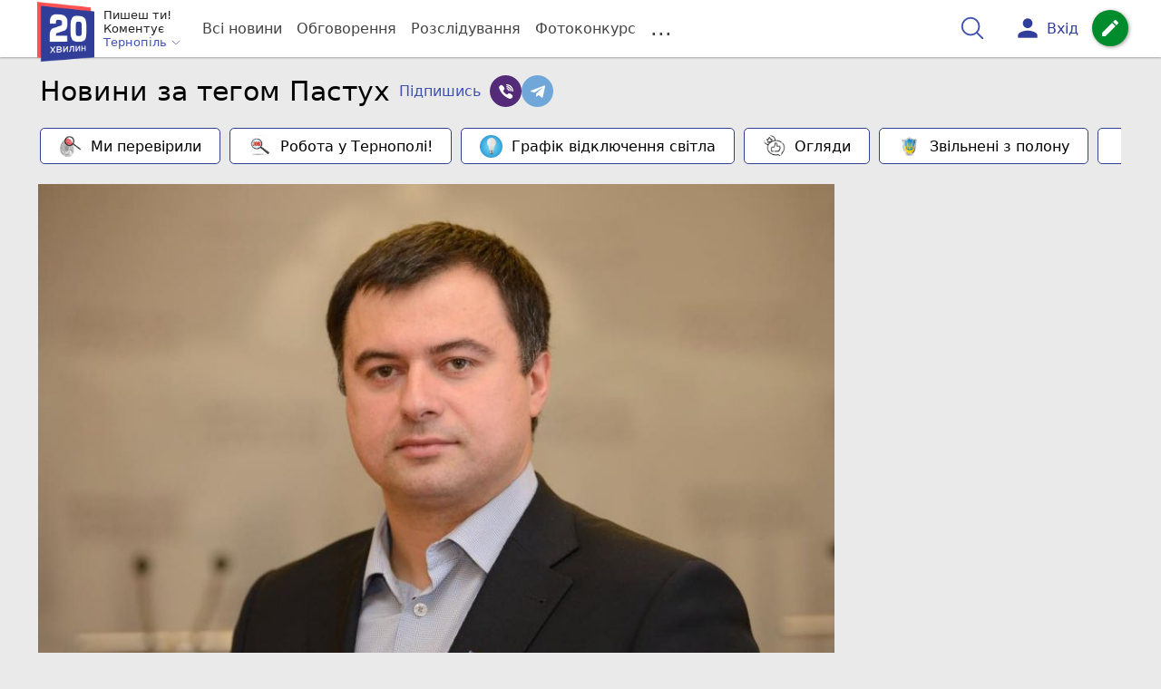

--- FILE ---
content_type: text/html; charset=UTF-8
request_url: https://te.20minut.ua/tag/pastuh.html
body_size: 23168
content:
<!DOCTYPE html>
<html lang="uk">
<head>
    <meta charset=utf-8>
    <meta http-equiv=X-UA-Compatible content="IE=edge">
    <meta name=viewport content="width=device-width, initial-scale=1">
    <base href="//te.20minut.ua/">

            <meta property="fb:pages" content="190711527619231" />
    
    
        
<title>Новини за тегом Пастух - свіжі новини  від 20хвилин</title>
<meta name="keywords" content="" >
<meta name="description" content="Новини за тегом Пастух ✔Актуальні новини від te.20minut.ua ✔ Тільки свіжі новини - слідкуйте разом з нами ✔ Фото ✔ Коментарі ✔ Думки читачів" >
<meta name="robots" content="max-image-preview:large">

    <meta property="og:title" content="Статті про Пастух - te.20minut.ua" id="graf_title"/>
    <meta property="og:description" content="Незалежні новини Тернополі з теми &quot;Пастух&quot; від сайту te.20minut.ua. Новини від читачів, відео, коментарі." id="graf_description"/>
    <meta property="og:image" content="/img/Logo_new.png" id="graf_image"/>


    <link rel="canonical" href="https://te.20minut.ua/tag/pastuh.html"/>


                <script>
            function loadScript(src, attr, attrValue) {
                const script = document.createElement('script');
                script.src = src;
                script.setAttribute(attr, attrValue);
                document.head.appendChild(script);
            }

            setTimeout(function() {
                loadScript("https://static.service-cmp.com/cmp/stub.js", "data-hash", 2989233951);
            }, 10000);
        </script>
    

                            <script id="gravitec_script" src="https://cdn.gravitec.net/storage/5e1ed3db59c5ad3f49d47e635357dd61/client.js" async></script>
            
    
            <script> !(function () { window.googletag = window.googletag || {}; window.vmpbjs = window.vmpbjs || {}; window.vpb = window.vpb || {}; vpb.cmd = vpb.cmd || []; vpb.st=Date.now();  vpb.fastLoad = true; googletag.cmd = googletag.cmd || []; vmpbjs.cmd = vmpbjs.cmd || []; var cmds = []; try{ cmds = googletag.cmd.slice(0); googletag.cmd.length = 0; }catch(e){} var ready = false; function exec(cb) { return cb.call(googletag); } var overriden = false; googletag.cmd.push(function () { overriden = true; googletag.cmd.unshift = function (cb) { if (ready) { return exec(cb); } cmds.unshift(cb); if (cb._startgpt) { ready = true; for (var k = 0; k < cmds.length; k++) { exec(cmds[k]); } } }; googletag.cmd.push = function (cb) { if (ready) { return exec(cb); } cmds.push(cb); }; }); if(!overriden){ googletag.cmd.push = function (cb) { cmds.push(cb); }; googletag.cmd.unshift = function (cb) { cmds.unshift(cb); if (cb._startgpt) { ready = true; if (googletag.apiReady) { cmds.forEach(function (cb) { googletag.cmd.push(cb); }); } else { googletag.cmd = cmds; } } }; } var dayMs = 36e5, cb = parseInt(Date.now() / dayMs), vpbSrc = '//player.bidmatic.io/prebidlink/' + cb + '/wrapper_hb_306660_17263.js', pbSrc = vpbSrc.replace('wrapper_hb', 'hb'), gptSrc = '//securepubads.g.doubleclick.net/tag/js/gpt.js', c = document.head || document.body || document.documentElement; function loadScript(src, cb) { var s = document.createElement('script'); s.src = src; s.defer=false; c.appendChild(s); s.onload = cb; s.onerror = function(){ var fn = function(){}; fn._startgpt = true; googletag.cmd.unshift(fn); }; return s; } loadScript(pbSrc); loadScript(gptSrc); loadScript(vpbSrc); })() </script>
    
<script>
    var gptadslots = [];
    var googletag = googletag || {cmd:[]};
</script>

    <script src="/bundles/twentyminutuamain/js/TwentyMinutUa/DocCookies.js?586fd039"></script>

                <script type="text/javascript"
            id="banners_zones"
            data-banners_zones="[343,333]"
            data-banners_zones_mobile="[361]"
    >
        window.banners_zones = [343,333];
        window.banners_zones_mobile = [361];
    </script>


    
                    <script>
    if(typeof(isReturningUser) == 'undefined') {
        var isReturningUser = false;
    }
    if(docCookies.hasItem('returning_user')) {
        isReturningUser = true;
    }

    googletag.cmd.push(function() {
        var mapping5 = googletag.sizeMapping()
            .addSize([992, 0], [[336, 280],[300, 400],[300, 400],[300, 250]])
            .addSize([320, 0], [[320, 50], [300, 400],[300, 250], [300, 50],[300, 100],[320, 100],[320, 180]])
            .addSize([0,0], [300, 250])
            .build();
                gptadslots.push(googletag.defineSlot('/45035109/te.20minut.ua/top_rectangle', [300, 250], 'div-gpt-ad-te.20minut.ua/top_rectangle')
            .defineSizeMapping(mapping5)
            .addService(googletag.pubads()));
                googletag.pubads().enableSingleRequest();
        googletag.pubads().setTargeting("ads", "show");

        if(isReturningUser) {
            googletag.pubads().setTargeting("user_type", "returning_user");
        } else {
            googletag.pubads().setTargeting("user_type", "new_user");
        }

        googletag.pubads().collapseEmptyDivs();
        googletag.enableServices();
    });
</script>                
<script>
    if(typeof(isReturningUser) == 'undefined') {
        var isReturningUser = false;
    }
    if(docCookies.hasItem('returning_user')) {
        isReturningUser = true;
    }

    googletag.cmd.push(function() {

        var mapping4 = googletag.sizeMapping()
            .addSize([992, 0], [[1200, 250],[980, 120],[970, 90],[728, 90],[970, 250],[1136,90],[1180, 120],[1280, 90],[1350, 180],[1440, 180]])
            .addSize([768, 0], [[600, 200],[728, 90],[300, 250]])
            .addSize([336, 0], [[300, 600],[300, 400],[300, 250],[320, 480],[336, 280]])
            .addSize([0,0], [[300, 600],[300, 400],[300, 250]])
            .build();

                gptadslots.push(googletag.defineSlot('/45035109/te.20minut.ua/top_leaderboard', [300, 250], 'div-gpt-ad-te.20minut.ua/top_leaderboard')
            .defineSizeMapping(mapping4)
            .addService(googletag.pubads()));
                googletag.pubads().enableSingleRequest();


                googletag.pubads().setTargeting("ads", "show");
        
        if(isReturningUser) {
            googletag.pubads().setTargeting("user_type", "returning_user");
        } else {
            googletag.pubads().setTargeting("user_type", "new_user");
        }

        googletag.pubads().collapseEmptyDivs();
        googletag.enableServices();
    });
</script>
    

    
<script type="text/javascript">
    window.TwentyMinutUa = {};
    window.TwentyMinutUa.data = {};
    window.TwentyMinutUa.data.offline = {
        'resources': []
    };
    window.TwentyMinutUa.routes = {
        'pulls.pulls_at_main': 'https://te.20minut.ua/pulls/pulls_at_main',
        'comment.share': '/comment/share',
        'comment.form': '/comment/form',
        'layout.header': '/layout/header?routeName=tag.page',
        'layout.modal_menu': '/layout/modal_menu?routeName=tag.page',
        'comment.user_info': '/comment/user_info',
        'subscriptions.subscribe': '/subscriptions/subscribe',
        'comment.attache': '/comment/attache',
        'ajax.search.list': '/ajax_search',
        'pdf.download': '/pdf/download',
        'get.news.views': '/news/get_views/__news_id__',
        'news_ajax.donate.collected': '/news_ajax/donate/collected'
    };
    window.TwentyMinutUa.data.SubscriberLife = {
        'wait_time_modifier': 1
    };
    window.TwentyMinutUa.data.is_mobile = 0;
    window.TwentyMinutUa.data.banners = {
        'ZONE_HEAD_1200x3000': [343],
        'ZONE_MOB_300x250_1': [361],
        'ZONE_ARTICLE_300x250': [331]
    };
</script>
    
<script type="text/javascript">
    (function(){
        var style_assets = '';
                style_assets = '/css/6b5d4bd.css?586fd039';
        


        var js_assets = '';
                js_assets = '/js/cbd557c.js?586fd039';
        

        style_assets = style_assets.split("?")[0];
        js_assets = js_assets.split("?")[0];

        window.TwentyMinutUa.data.offline_assets = [
            style_assets,
            js_assets
        ];
    })();
</script>


            
<script type='text/javascript' src="/js/ed8d0db.js?586fd039"></script>

    

            
    <link rel="preload" href="/css/6b5d4bd.css?586fd039"
          as="style">
    <link href="/css/6b5d4bd.css?586fd039" rel="stylesheet" type="text/css">


<!--[if lt IE 9]>
<script src="/bundles/twentyminutuamain/js/html5shiv.min.js?586fd039"></script>
<script src="/bundles/twentyminutuamain/js/respond.min.js?586fd039"></script>
<![endif]-->

<link rel="apple-touch-icon" sizes="180x180" href="/favicons/20minut/apple-touch-icon.png">
<link rel="icon" type="image/png" sizes="32x32" href="/favicons/20minut/favicon-32x32.png">
<link rel="icon" type="image/png" sizes="16x16" href="/favicons/20minut/favicon-16x16.png">
<link rel="manifest" href="/favicons/20minut/site.webmanifest">
<link rel="mask-icon" href="/favicons/20minut/safari-pinned-tab.svg" color="#5bbad5">
<link rel="shortcut icon" href="/favicons/20minut/favicon.ico">
<meta name="apple-mobile-web-app-title" content="20minut">
<meta name="application-name" content="20minut">
<meta name="msapplication-TileColor" content="#da532c">
<meta name="theme-color" content="#ffffff">    

    

<script type="text/javascript">
        if (typeof ga !== 'function') {
        window.ga = function (set, name, value, value2){
            if(name == 'event'){
                window.dataLayer.push({value: value2});
                return;
            }

            window.dataLayer.push({name: value});
        }
    }
</script>













                <!-- Google Tag Manager -->
<script>(function(w,d,s,l,i){w[l]=w[l]||[];w[l].push({'gtm.start':
new Date().getTime(),event:'gtm.js'});var f=d.getElementsByTagName(s)[0],
j=d.createElement(s),dl=l!='dataLayer'?'&l='+l:'';j.async=true;j.src=
'https://www.googletagmanager.com/gtm.js?id='+i+dl;f.parentNode.insertBefore(j,f);
})(window,document,'script','dataLayer','GTM-WG2WBCW');</script>
<!-- End Google Tag Manager -->

    


        

    <script src="https://accounts.google.com/gsi/client" async defer></script>

    
    

        </head>

<body class="template  ">


    <div id="g_id_onload"
         data-client_id="218226485810-uqk03eati6qp5glmb6e91f2u24152enh.apps.googleusercontent.com"
         data-callback="handleCredentialResponse"
         data-moment_callback="logMomentNotification">
    </div>
    <script>
        function handleCredentialResponse(response) {
            window.dataLayer.push({'authorization': 'form_click_google_one_tap'});
            var path = "/site_login/login/google_sign_in";
            $.ajax({
                url: path,
                xhrFields: { withCredentials: true },
                dataType: 'json',
                data: response
            }).done(function(data) {
                if(data.is_logined) {
                    window.dataLayer.push({'authorization': 'form_finish_google_one_tap'});
                    location.href = location.href;
                }
            });
        }

        function logMomentNotification(notification) {
            if (notification.isDisplayed()) {
                window.dataLayer.push({'authorization': 'form_view_google_one_tap'});
            }
        }
    </script>




    <!-- Google Tag Manager (noscript) -->
<noscript><iframe src="https://www.googletagmanager.com/ns.html?id=GTM-WG2WBCW"
height="0" width="0" style="display:none;visibility:hidden"></iframe></noscript>
<!-- End Google Tag Manager (noscript) -->


        <script class="schema_org" type="application/ld+json">
        {"@context":"http:\/\/schema.org","@type":"WebSite","url":"https:\/\/te.20minut.ua\/","potentialAction":{"@type":"SearchAction","target":"https:\/\/te.20minut.ua\/search?&query={query}","query-input":"required name=query"}}
    </script>

        <script class="schema_org" type="application/ld+json">
        {"@context":"http:\/\/schema.org","@type":"Organization","name":"20 \u0425\u0432\u0438\u043b\u0438\u043d - \u041d\u043e\u0432\u0438\u043d\u0438 \u0422\u0435\u0440\u043d\u043e\u043f\u043e\u043b\u044f","logo":{"@type":"ImageObject","url":"https:\/\/te.20minut.ua\/\/img\/Logo_new.png"},"url":"https:\/\/te.20minut.ua\/"}
    </script>

<div id="wrapper">

            

<nav class="navbar navbar-main">
    <div class="container">
        
<div class="navbar-header">
    <div role="button" class="navbar-toggle collapsed" data-toggle="modal" data-target=".modal-menu">
        <span class="icon-bar"></span>
        <span class="icon-bar"></span>
        <span class="icon-bar"></span>
            </div>
    <a class="navbar-brand "

                      href="/"
           >
        <img src="/img/Logo_new.png" alt="RIA" decoding="sync" fetchpriority="high">
    </a>
    <div class="dropdown pull-left">
        <div class="dropdown-town">
            <p>Пишеш ти!</p>
        <p>Коментує</p>
        <div class="dropdown-toggle" data-toggle="dropdown" role="button" aria-haspopup="true"
         aria-expanded="false">Тернопіль <svg height="12" width="12" xmlns="http://www.w3.org/2000/svg" fill="none" viewBox="0 0 24 24" stroke-width="1.5" stroke="currentColor" class="fa">
                                <path stroke-linecap="round" stroke-linejoin="round" d="m19.5 8.25-7.5 7.5-7.5-7.5" />
                            </svg>
    </div>

    <ul class="dropdown-menu">

                                    <li class="dropdown-submenu">
                    <a data-icon="keyboard_arrow_right" class="dropdown-submenu--a">Тернопіль</a>
                    <ul class="dropdown-menu" style="display: block;">
                                                                                    <li><a href="/Zboriv" data-icon="keyboard_arrow_right">Зборів</a></li>
                                                                                                                <li><a href="/Chortkiv" data-icon="keyboard_arrow_right">Чортків</a></li>
                                                                                                                <li><a href="/Berezhany" data-icon="keyboard_arrow_right">Бережани</a></li>
                                                                        </ul>
                </li>
                    
                                    <li><a href="//vn.20minut.ua/">Вінниця</a></li>
                                                <li><a href="//zt.20minut.ua/">Житомир</a></li>
                                                <li><a href="//vsim.ua/">Хмельницький</a></li>
                                                <li><a href="//koziatyn.info/">Козятин</a></li>
                                        
    </ul>
</div>
    </div>
</div>

<ul class="nav navbar-nav navbar-right user_block">
    <li class="search" id="search-header">
        <div id="sb-search" class="sb-search">
            <form action="/search" class="js_ajax_search_container">
                <input class="sb-search-input" placeholder="Пошук..."
                       type="search" value="" name="query" id="search" autocomplete="off">
                <input class="sb-search-submit" type="submit" value="">
                <span class="sb-icon-search">
                    <svg xmlns="http://www.w3.org/2000/svg" fill="none" height="30" width="30" viewBox="0 0 24 24" stroke-width="1.5" stroke="currentColor">
                        <path stroke-linecap="round" stroke-linejoin="round" d="m21 21-5.197-5.197m0 0A7.5 7.5 0 1 0 5.196 5.196a7.5 7.5 0 0 0 10.607 10.607Z" />
                    </svg>
                </span>

                <div class="row news news-list">
                    <div class="col-md-12 col-sm-12 js_ajax_auto_complete">
                    </div>
                </div>
            </form>
        </div>
    </li>

            <li class="user hidden-xs">
            <a href="#" class="showLoginPopup">
                <i class="material-icons">person</i>
                        <span class="hidden-xs hidden-sm">
                            Вхід                        </span>
            </a>
        </li>
    
    <li class="btn-add">
        <a href="/pre_add_my_news" class="btn btn-success" data-toggle="tooltip" data-placement="bottom" title="Написати новину">
            <i class="material-icons">create</i>
        </a>
    </li>
</ul>

        <!-- Collect the nav links, forms, and other content for toggling -->
        <div class="collapse navbar-collapse nav-scroller" id="menu">

            
<ul class="nav navbar-nav">
    <li class="visible-xs">
        <a class="navbar-brand "  href="/" >
            <img width="53" height="56" src="/img/Logo_new.png" alt="RIA" decoding="sync" fetchpriority="high">
        </a>
        <div class="dropdown">
            <div class="dropdown-town">
                                    <p>Пишеш ти! Коментує</p>
                                <div role="button" class="dropdown-toggle js_mobile_city_menu">
                    Тернопіль <svg height="12" width="12" xmlns="http://www.w3.org/2000/svg" fill="none" viewBox="0 0 24 24" stroke-width="1.5" stroke="currentColor" class="fa">
                                <path stroke-linecap="round" stroke-linejoin="round" d="m19.5 8.25-7.5 7.5-7.5-7.5" />
                            </svg>
                </div>
            </div>
        </div>
    </li>


    <li class="">
        <a  href="/allnews" >
            Всі новини
        </a>
    </li>

    <li class="">
        <a  href="/mostcomment" >
            Обговорення
        </a>
    </li>

            <li class="">

                            <a href="/analitika-i-publicistika">
                    Розслідування
                </a>
            
        </li>
    
                
        <li class="">
                    <a href="/completed_competitions">Фотоконкурс</a>
            </li>

    <li class="dropdown dropdown-category">
        <a href="#" class="dropdown-toggle" data-toggle="dropdown" role="button">...</a>
        <div class="dropdown-menu">
            <div class="container">
                <div class="row">
                    <div class="col-lg-9 col-lg-offset-2">
                        <ul class="list-inline">
                            <li>
                                <a href="/Podii">
                                    Події
                                </a>
                            </li>
                            <li>
                                <a href="/Groshi">
                                    Гроші
                                </a>
                            </li>
                            <li>
                                <a href="/DTP">
                                    Дороги і транспорт
                                </a>
                            </li>
                            <li>
                                <a href="/Osvita">
                                    Освіта
                                </a>
                            </li>

                            
                            <li>
                                <a href="/Kryminal">
                                    Кримінал
                                </a>
                            </li>
                            <li>
                                <a href="/Polityka">
                                    Політика
                                </a>
                            </li>
                            <li>
                                <a href="/Pres-sluzhby">
                                    Пресслужби
                                </a>
                            </li>
                            <li>
                                <a href="/Foto-dnya">
                                    Фото дня
                                </a>
                            </li>
                            <li>
                                <a href="/infographics">
                                    Інфографіка
                                </a>
                            </li>

                                                    </ul>
                        <ul class="list-inline">
                            <li>
                                <a href="/Sport">
                                    Спорт
                                </a>
                            </li>
                            <li>
                                <a href="/Zdorovya">
                                    Здоров’я
                                </a>
                            </li>
                            <li>
                                <a href="/Podorozhi">
                                    Подорожі
                                </a>
                            </li>
                            <li>
                                <a href="/Kult-podii">
                                    Культурний відпочинок
                                </a>
                            </li>
                            <li>
                                <a href="/Vin-i-Vona">
                                    Він і вона
                                </a>
                            </li>
                            <li>
                                <a href="/Nashe-mynule">
                                    Наше минуле
                                </a>
                            </li>
                            <li>
                                <a href="/novini-kompanij">
                                    Новини компаній
                                </a>
                            </li>
                            <li>
                                <a href="/Reviews">
                                    Огляди
                                </a>
                            </li>
                            <li>
                                <a href="/Pogoda">
                                    Погода
                                </a>
                            </li>

                                                            <li>
                                    <a href="/robota-u-ternopoli">
                                        Робота у Тернополі
                                    </a>
                                </li>
                                <li>
                                    <a href="/videochat">
                                        Відеочат
                                    </a>
                                </li>
                            
                            
                        </ul>
                        <ul class="list-inline">
                            <li>
                                <a href="/Vid-Chytachiv">
                                    Від читачів
                                </a>
                            </li>
                            <li>
                                <a href="/blogs">
                                    Блоги
                                </a>
                            </li>
                        </ul>
                    </div>
                </div>
            </div>
        </div>
    </li>
</ul>




        </div><!-- /.navbar-collapse -->
    </div><!-- /.container -->
</nav>
    
        
    


        <div class="wrapper-content">
        <div class=container>
            
<div class="row news">
    <div class="col-md-12">
        <div class="title-img">
            <div class="title-clear">
                <h1 class="title-clear">
                    Новини за тегом Пастух
                </h1>
                                    <div role="button" class="btn btn-link btn-tooltip tooltip-new" data-toggle="modal"
                            data-target="#sub_modal">
                        <span data-toggle="tooltip" data-placement="right" title=""
                              data-original-title="Приєднуйся до читачів">
                            Підпишись
                        </span>
                    </div>
                                            <a href="https://invite.viber.com/?g2=AQAwnU0KI%2BdrGElcWse%2FodaPKZ%2FAB1Fdw7qEe6rgkA5h445hdhPX98YEboUxo5cz" target="_blank" class="btn btn-viber">
                            <svg width="16" height="16" viewBox="0 0 16 16" fill="none"
                                 xmlns="http://www.w3.org/2000/svg">
                                <path d="M13.6867 6.71415C13.7059 4.45835 11.7846 2.39039 9.40386 2.10442C9.35652 2.0988 9.30493 2.09027 9.25033 2.0812C9.13246 2.06167 9.01059 2.04161 8.88762 2.04161C8.39968 2.04161 8.26924 2.38436 8.2349 2.5888C8.2015 2.78755 8.23337 2.95445 8.3294 3.08511C8.49099 3.30482 8.7753 3.34382 9.00368 3.37511C9.07062 3.38436 9.13377 3.39295 9.18665 3.40482C11.3257 3.88279 12.0459 4.63423 12.3979 6.75506C12.4065 6.80687 12.4104 6.87075 12.4145 6.93847C12.4299 7.192 12.4619 7.71943 13.0289 7.71943H13.029C13.0762 7.71943 13.1269 7.71537 13.1797 7.70731C13.7078 7.62706 13.6912 7.14493 13.6833 6.91328C13.681 6.84803 13.6789 6.78631 13.6844 6.74528C13.6859 6.73494 13.6866 6.72453 13.6867 6.71415Z"
                                      fill="white"/>
                                <path d="M8.74915 1.27643C8.81249 1.281 8.87249 1.28537 8.92243 1.29303C12.4349 1.83321 14.0503 3.49739 14.4979 7.03735C14.5055 7.09754 14.5067 7.17091 14.5079 7.24863C14.5124 7.52519 14.5216 8.10056 15.1395 8.11247L15.1587 8.11266C15.3525 8.11266 15.5066 8.05422 15.6169 7.93884C15.8092 7.73766 15.7958 7.43878 15.785 7.19857C15.7823 7.13963 15.7798 7.08413 15.7804 7.03554C15.8251 3.41508 12.6912 0.132062 9.07399 0.00999996C9.05899 0.00949996 9.04468 0.0103125 9.03021 0.0123437C9.02312 0.0133749 9.00993 0.0146874 8.98737 0.0146874C8.9513 0.0146874 8.90693 0.0115625 8.85987 0.00837497C8.80296 0.00446873 8.73846 0 8.67309 0C8.09703 0 7.98753 0.409436 7.97353 0.653498C7.94121 1.21759 8.4869 1.25728 8.74915 1.27643Z"
                                      fill="white"/>
                                <path d="M14.3284 11.6125C14.2537 11.5555 14.1765 11.4964 14.1042 11.4382C13.7207 11.1296 13.3127 10.8451 12.9182 10.57C12.8363 10.5129 12.7544 10.4559 12.6728 10.3986C12.1673 10.0436 11.7129 9.87105 11.2836 9.87105C10.7054 9.87105 10.2013 10.1905 9.78516 10.8205C9.60082 11.0999 9.37716 11.2356 9.10154 11.2356C8.93857 11.2356 8.75336 11.1891 8.55117 11.0974C6.9197 10.3575 5.75474 9.22324 5.08859 7.72593C4.76656 7.00225 4.87096 6.52922 5.43771 6.14422C5.75955 5.92578 6.35861 5.51913 6.31618 4.74041C6.26811 3.8561 4.31693 1.19527 3.49481 0.893087C3.14675 0.765088 2.78103 0.7639 2.40588 0.890118C1.46075 1.20784 0.782537 1.7658 0.444351 2.50358C0.11754 3.21648 0.132289 4.05354 0.487038 4.92429C1.51253 7.44184 2.95431 9.63683 4.77249 11.4481C6.55218 13.2212 8.73954 14.6736 11.2738 15.7649C11.5022 15.8632 11.7418 15.9168 11.9168 15.9559C11.9764 15.9693 12.0278 15.9807 12.0654 15.991C12.086 15.9966 12.1073 15.9997 12.1286 15.9999L12.1486 16C12.1487 16 12.1486 16 12.1487 16C13.3407 16 14.7719 14.9108 15.2114 13.669C15.5965 12.5818 14.8934 12.0443 14.3284 11.6125Z"
                                      fill="white"/>
                                <path d="M9.27637 4.15223C9.07231 4.15738 8.64759 4.16792 8.49859 4.60048C8.42887 4.8026 8.43722 4.9781 8.52343 5.1221C8.64993 5.33338 8.89234 5.39813 9.11281 5.43366C9.91236 5.56197 10.323 6.00409 10.4051 6.82496C10.4433 7.20771 10.701 7.47499 11.032 7.47499H11.032C11.0565 7.47499 11.0815 7.47355 11.1064 7.47052C11.5044 7.42318 11.6973 7.13074 11.6799 6.60147C11.6863 6.04906 11.3972 5.42194 10.9055 4.92241C10.412 4.42135 9.81733 4.13917 9.27637 4.15223Z"
                                      fill="white"/>
                            </svg>
                        </a>
                                                                <a href="https://t.me/+a8I31_VpjsswN2Ri" target="_blank"
                           class="btn btn-telegram">
                            <svg width="16" height="16" viewBox="0 0 16 16" fill="none"
                                 xmlns="http://www.w3.org/2000/svg">
                                <g clip-path="url(#clip0)">
                                    <path d="M6.27799 10.1207L6.01333 13.8433C6.39199 13.8433 6.55599 13.6807 6.75266 13.4853L8.52799 11.7887L12.2067 14.4827C12.8813 14.8587 13.3567 14.6607 13.5387 13.862L15.9533 2.54732L15.954 2.54666C16.168 1.54932 15.5933 1.15932 14.936 1.40399L0.742663 6.83799C-0.226003 7.21399 -0.211337 7.75399 0.577996 7.99866L4.20666 9.12732L12.6353 3.85332C13.032 3.59066 13.3927 3.73599 13.096 3.99866L6.27799 10.1207Z"
                                          fill="white"/>
                                </g>
                                <defs>
                                    <clipPath id="clip0">
                                        <rect width="16" height="16" fill="white"/>
                                    </clipPath>
                                </defs>
                            </svg>
                        </a>
                                                </div>
        </div>
                    <div class="nav-scroller mb-4">
                <ul class="list-inline list-plashka">
                                            <li>
                            <a href="https://te.20minut.ua/tag/mi-perevirili.html" class="btn btn-default plashka">
                                            <span class="icon">
                                                <img loading="lazy" src="https://te.20minut.ua/img/cache/reference/panel_link/0034/05/16530ec3ba7ad9a5500eb9a7cd1f919698bd3e5d.jpeg?hash=2024-01-22-19-33-12"
                                                     alt="Ми перевірили" class="img-responsive center-block">
                                            </span>
                                Ми перевірили
                            </a>
                        </li>
                                            <li>
                            <a href="https://te.20minut.ua/robota-u-ternopoli/robota-pid-chas-viyni-yaki-vakansiyi-proponuyut-na-ternopilschini-onov-11545183.html?utm_source=button_main" class="btn btn-default plashka">
                                            <span class="icon">
                                                <img loading="lazy" src="https://te.20minut.ua/img/cache/reference/panel_link/0037/70/50a8fa7d4f60d8652050e4d3eb6a4abd80246abc.jpeg?hash=2025-03-23-23-11-03"
                                                     alt="Робота у Тернополі!" class="img-responsive center-block">
                                            </span>
                                Робота у Тернополі!
                            </a>
                        </li>
                                            <li>
                            <a href="https://te.20minut.ua/Podii/grafiki-obmezhennya-podachi-elektroenergiyi-po-vsiy-ukrayini-zaprovadz-11976638.html" class="btn btn-default plashka">
                                            <span class="icon">
                                                <img loading="lazy" src="https://te.20minut.ua/img/cache/reference/panel_link/0035/12/4e38d68d6b4e0075bef76c55c6bad8950555d453.jpeg?hash=2024-06-08-13-27-53"
                                                     alt="Графік відключення світла" class="img-responsive center-block">
                                            </span>
                                Графік відключення світла
                            </a>
                        </li>
                                            <li>
                            <a href="https://te.20minut.ua/Reviews" class="btn btn-default plashka">
                                            <span class="icon">
                                                <img loading="lazy" src="https://te.20minut.ua/img/cache/reference/panel_link/0035/14/a1eff712d17a88f7451eb6225b6e52613181a262.jpeg?hash=2024-06-11-12-44-45"
                                                     alt="Огляди" class="img-responsive center-block">
                                            </span>
                                Огляди
                            </a>
                        </li>
                                            <li>
                            <a href="https://te.20minut.ua/tag/zvilneni-z-polonu.html" class="btn btn-default plashka">
                                            <span class="icon">
                                                <img loading="lazy" src="https://te.20minut.ua/img/cache/reference/panel_link/0037/70/834490a7eae04ec8e4111fbcdb95564b7caffedc.jpeg?hash=2025-03-23-23-05-40"
                                                     alt="Звільнені з полону" class="img-responsive center-block">
                                            </span>
                                Звільнені з полону
                            </a>
                        </li>
                                            <li>
                            <a href="https://te.20minut.ua/search?query=атака+на+тернолпіль" class="btn btn-default plashka">
                                            <span class="icon">
                                                <img loading="lazy" src="https://te.20minut.ua/img/cache/reference/panel_link/0039/77/bb24bbe79ab40a33ef366840991db6bc94edd9b9.jpeg?hash=2025-11-20-20-14-11"
                                                     alt="Атака на Тернопіль" class="img-responsive center-block">
                                            </span>
                                Атака на Тернопіль
                            </a>
                        </li>
                                    </ul>
            </div>
            </div>
</div>

<div class="row list-category">
    <div class="col-md-9 article_comments">
        <div class="row news js_list_container" id="rubric_page">
            <div class="col-md-12 col-sm-12">
                <div class="grid grid-cols-1 divide-y bg-white js_list">
                                                
<article class="card" data-id="10897083">
    <div class="picture-group">
                    <img src="https://te.20minut.ua/img/cache/news_main/news/0013/86/1285092-taras-pastuh-ne-dozvolyu-znivelyuvati-zakon-pro-derzhavnu-movu.jpeg?hash=2019-07-02-13-39-11" alt="Тарас Пастух: не дозволю знівелювати Закон про державну мову">
            </div>
    <div class="info-group">
        <h3>
            <a href="https://te.20minut.ua/Pres-sluzhby/taras-pastuh-ne-dozvolyu-znivelyuvati-zakon-pro-derzhavnu-movu-10897083.html">
                Тарас Пастух: не дозволю знівелювати Закон про державну мову
            </a>
        </h3>
        <p>
                            Нардеп від Тернополя Тарас Пастух обурений заявою про надання російської мови – статусу регіональної. Мова йде про ініціативу, яку висловив Глава Офісу президента Андрій Богдан. Він сказав, що російська мова може отримати статус регіональної на Донбасі. У той же час він не відкидає, що в Луганській та Донецькій областях державною залишиться українська. 
 
                    </p>

        
        <div class="icons-group">
            <div class="d-flex align-items-center gap-2">
                
                <div class="date js-auto-date"
                     data-date="2019-07-02 13:45"></div>
            </div>

                            <div class="d-flex gap-2 text-nowrap">
                    <i class="material-icons text-muted">visibility</i>
                    58
                </div>
            
            <div class="d-flex gap-2">

                
                            </div>
        </div>
    </div>
</article>
                                                                        
<article class="card" data-id="10597836">
    <div class="picture-group">
                    <img src="https://te.20minut.ua/img/cache/news_rtp_small/news/0006/60/447f96192bb562a6abbc0fa85111a2c87820590d.jpeg?hash=2017-03-31-17-25-51" alt="47% фінансових потреб ДНР та ЛНР забезпечували українці">
            </div>
    <div class="info-group">
        <h3>
            <a href="https://te.20minut.ua/Podii/47-finansovih-potreb-dnr-ta-lnr-zabezpechuvali-ukrayintsi-10597836.html">
                47% фінансових потреб ДНР та ЛНР забезпечували українці
            </a>
        </h3>
        <p>
                            Про причини економічної блокади окупованих територій розповідали нардепи. На 15 млрд грн минулого року чиновники обдурили співвітчизників. 47% фінансових потреб бандформувань на окупованих територіях забезпечували українці завдяки чиновницьким схемам.
                    </p>

        
        <div class="icons-group">
            <div class="d-flex align-items-center gap-2">
                
                <div class="date js-auto-date"
                     data-date="2017-03-31 17:45"></div>
            </div>

                            <div class="d-flex gap-2 text-nowrap">
                    <i class="material-icons text-muted">visibility</i>
                    162
                </div>
            
            <div class="d-flex gap-2">

                
                            </div>
        </div>
    </div>
</article>
                                                            </div>
            </div>

                            <div class="js_see_more_container no_pagination_block"> &nbsp;</div>
                    </div>

    </div>

    <div class="col-md-4 col-lg-3 aside_comments">
        <div class="banner-block">
                            

    <!-- /45035109/te.20minut.ua/top_rectangle -->
    <div id='div-gpt-ad-te.20minut.ua/top_rectangle' style='min-width: 300px; min-height: 50px;'>
        <script>
            googletag.cmd.push(function() { googletag.display('div-gpt-ad-te.20minut.ua/top_rectangle'); });
        </script>
    </div>
                    </div>
    </div>
</div>

        </div>
    </div>

                        
<div class="pdf-content">
    <div class="container">
        <div class="row">
            <div class="col-md-12">
                <div class="title">
                    Свіжий випуск
                </div>
            </div>
            <div class="col-md-6">
                                                        <div class="media">
                        <div class="media-left">
                            <img loading="lazy" class="media-object" width="168" height="200" src="html/20min-page/web/img/bg_img.jpg" data-src="https://te.20minut.ua/img/cache/pdf_footer/pdf/0040/40/f6034da92842e4bf8e822db3cf2b50a8c4a1cde5.jpeg?hash=2026-01-20-20-40-07" alt="...">
                        </div>
                        <div class="media-body">
                            <p class="text-primary media-heading">№ 3 від 21 січня 2026</p>
                            <a rel="nofollow"  href="https://img.20minut.ua/uploads/pdf/0040/40/6d9223ed018d403470960a0d069751a8c0d3d7b5.pdf" target="_blank" class="btn btn-info js_pdf_download" data-pdf="7881">
                                Читати номер
                            </a>
                        </div>
                    </div>
                            </div>
            <div class="col-md-6">
                <div class="pdf-content--old row">
                    <div class="owl-carousel owl-pdf">
                                                    <div class="col-sm-4">
                                <div class="pdf-content--item">
                                    <img loading="lazy" width="294" height="350" src="html/20min-page/web/img/bg_img.jpg" data-src="https://te.20minut.ua/img/cache/pdf_footer/pdf/0040/29/afbae39c87361b29f41f2f2c526f7a4e3ff46c35.jpeg?hash=2026-01-14-18-16-50" alt="..." class="img-responsive center-block">
                                    <div class="item-info">
                                        <a rel="nofollow" href="https://img.20minut.ua/uploads/pdf/0040/29/af35d981239ed2d3fe098e205a6e5bb75cd86bb9.pdf" target="_blank" class="js_pdf_download" data-pdf="7879">
                                        <span class="item-info--number">
                                            Ria №1 від
                                        </span>
                                        <span class="item-info--date">
                                            14 січня 2026
                                        </span>
                                        </a>
                                        <a rel="nofollow" href="https://img.20minut.ua/uploads/pdf/0040/29/af35d981239ed2d3fe098e205a6e5bb75cd86bb9.pdf" class="js_pdf_download" data-pdf="7879">
                                            <i class="material-icons">&#xE258;</i>
                                        </a>
                                    </div>
                                </div>
                            </div>
                                                    <div class="col-sm-4">
                                <div class="pdf-content--item">
                                    <img loading="lazy" width="294" height="350" src="html/20min-page/web/img/bg_img.jpg" data-src="https://te.20minut.ua/img/cache/pdf_footer/pdf/0040/09/5c35624b9be894de4459ee5ab91b8769dd505349.jpeg?hash=2025-12-24-11-39-30" alt="..." class="img-responsive center-block">
                                    <div class="item-info">
                                        <a rel="nofollow" href="https://img.20minut.ua/uploads/pdf/0040/09/919a41a4a5e4c834feefd8fb28d850e18006d80a.pdf" target="_blank" class="js_pdf_download" data-pdf="7869">
                                        <span class="item-info--number">
                                            Ria №52 від
                                        </span>
                                        <span class="item-info--date">
                                            24 грудня 2025
                                        </span>
                                        </a>
                                        <a rel="nofollow" href="https://img.20minut.ua/uploads/pdf/0040/09/919a41a4a5e4c834feefd8fb28d850e18006d80a.pdf" class="js_pdf_download" data-pdf="7869">
                                            <i class="material-icons">&#xE258;</i>
                                        </a>
                                    </div>
                                </div>
                            </div>
                                                    <div class="col-sm-4">
                                <div class="pdf-content--item">
                                    <img loading="lazy" width="294" height="350" src="html/20min-page/web/img/bg_img.jpg" data-src="https://te.20minut.ua/img/cache/pdf_footer/pdf/0040/04/7bdbbe74d2e975392cad5951b7a4fdb3a214b591.jpeg?hash=2025-12-19-18-54-44" alt="..." class="img-responsive center-block">
                                    <div class="item-info">
                                        <a rel="nofollow" href="https://img.20minut.ua/uploads/pdf/0040/04/48b864551d83851138513a39b0962a91eb128169.pdf" target="_blank" class="js_pdf_download" data-pdf="7864">
                                        <span class="item-info--number">
                                            Ria №51 від
                                        </span>
                                        <span class="item-info--date">
                                            17 грудня 2025
                                        </span>
                                        </a>
                                        <a rel="nofollow" href="https://img.20minut.ua/uploads/pdf/0040/04/48b864551d83851138513a39b0962a91eb128169.pdf" class="js_pdf_download" data-pdf="7864">
                                            <i class="material-icons">&#xE258;</i>
                                        </a>
                                    </div>
                                </div>
                            </div>
                                            </div>

                    <a href="/pdf" class="see-more col-sm-12">Всі номери ></a>
                </div>
            </div>
        </div>
    </div>
</div>
            

            <footer class="footer">
    <div class="footer-social">
        <div class="container">
            
<ul class="list-inline text-center">
    <li class="title">
        <a>
            Слідкуйте за нашими новинами
        </a>
    </li>

                <li>
            <a href="https://t.me/+a8I31_VpjsswN2Ri">
                <svg width="38" height="38" viewBox="3 1 38 38"
                     xmlns="http://www.w3.org/2000/svg">
                    <path d="M32.07 9.996C31.749 10.0194 31.4339 10.0947 31.137 10.219H31.133C30.848 10.332 29.493 10.902 27.433 11.766L20.051 14.875C14.754 17.105 9.547 19.301 9.547 19.301L9.609 19.277C9.609 19.277 9.25 19.395 8.875 19.652C8.64332 19.7994 8.44397 19.9923 8.289 20.219C8.105 20.489 7.957 20.902 8.012 21.329C8.102 22.051 8.57 22.484 8.906 22.723C9.246 22.965 9.57 23.078 9.57 23.078H9.578L14.461 24.723C14.68 25.426 15.949 29.598 16.254 30.559C16.434 31.133 16.609 31.492 16.828 31.766C16.934 31.906 17.058 32.023 17.207 32.117C17.2845 32.1621 17.367 32.1976 17.453 32.223L17.403 32.211C17.418 32.215 17.43 32.227 17.441 32.231C17.481 32.242 17.508 32.246 17.559 32.254C18.332 32.488 18.953 32.008 18.953 32.008L18.988 31.98L21.871 29.355L26.703 33.062L26.813 33.109C27.82 33.551 28.84 33.305 29.379 32.871C29.922 32.434 30.133 31.875 30.133 31.875L30.168 31.785L33.902 12.656C34.008 12.184 34.035 11.742 33.918 11.313C33.7973 10.8788 33.5188 10.5054 33.137 10.266C32.8164 10.0711 32.4447 9.97705 32.07 9.996V9.996ZM31.969 12.046C31.965 12.109 31.977 12.102 31.949 12.223V12.234L28.25 31.164C28.234 31.191 28.207 31.25 28.133 31.309C28.055 31.371 27.993 31.41 27.668 31.281L21.758 26.75L18.188 30.004L18.938 25.214L28.594 16.214C28.992 15.844 28.859 15.766 28.859 15.766C28.887 15.312 28.258 15.633 28.258 15.633L16.082 23.176L16.078 23.156L10.242 21.191V21.187L10.227 21.184C10.2372 21.1806 10.2472 21.1766 10.257 21.172L10.289 21.156L10.32 21.145C10.32 21.145 15.531 18.949 20.828 16.719C23.48 15.602 26.152 14.477 28.207 13.609C30.262 12.746 31.781 12.113 31.867 12.079C31.949 12.047 31.91 12.047 31.969 12.047V12.046Z"
                    />
                </svg>
            </a>
        </li>
    
                <li>
            <a href="https://invite.viber.com/?g2=AQAwnU0KI%2BdrGElcWse%2FodaPKZ%2FAB1Fdw7qEe6rgkA5h445hdhPX98YEboUxo5cz">
                <svg xmlns="http://www.w3.org/2000/svg" viewBox="0 0 512 512" fill="currentColor" class="fa" height="26" width="26">
                    <path d="M444 49.9C431.3 38.2 379.9 .9 265.3 .4c0 0-135.1-8.1-200.9 52.3C27.8 89.3 14.9 143 13.5 209.5c-1.4 66.5-3.1 191.1 117 224.9h.1l-.1 51.6s-.8 20.9 13 25.1c16.6 5.2 26.4-10.7 42.3-27.8 8.7-9.4 20.7-23.2 29.8-33.7 82.2 6.9 145.3-8.9 152.5-11.2 16.6-5.4 110.5-17.4 125.7-142 15.8-128.6-7.6-209.8-49.8-246.5zM457.9 287c-12.9 104-89 110.6-103 115.1-6 1.9-61.5 15.7-131.2 11.2 0 0-52 62.7-68.2 79-5.3 5.3-11.1 4.8-11-5.7 0-6.9 .4-85.7 .4-85.7-.1 0-.1 0 0 0-101.8-28.2-95.8-134.3-94.7-189.8 1.1-55.5 11.6-101 42.6-131.6 55.7-50.5 170.4-43 170.4-43 96.9 .4 143.3 29.6 154.1 39.4 35.7 30.6 53.9 103.8 40.6 211.1zm-139-80.8c.4 8.6-12.5 9.2-12.9 .6-1.1-22-11.4-32.7-32.6-33.9-8.6-.5-7.8-13.4 .7-12.9 27.9 1.5 43.4 17.5 44.8 46.2zm20.3 11.3c1-42.4-25.5-75.6-75.8-79.3-8.5-.6-7.6-13.5 .9-12.9 58 4.2 88.9 44.1 87.8 92.5-.1 8.6-13.1 8.2-12.9-.3zm47 13.4c.1 8.6-12.9 8.7-12.9 .1-.6-81.5-54.9-125.9-120.8-126.4-8.5-.1-8.5-12.9 0-12.9 73.7 .5 133 51.4 133.7 139.2zM374.9 329v.2c-10.8 19-31 40-51.8 33.3l-.2-.3c-21.1-5.9-70.8-31.5-102.2-56.5-16.2-12.8-31-27.9-42.4-42.4-10.3-12.9-20.7-28.2-30.8-46.6-21.3-38.5-26-55.7-26-55.7-6.7-20.8 14.2-41 33.3-51.8h.2c9.2-4.8 18-3.2 23.9 3.9 0 0 12.4 14.8 17.7 22.1 5 6.8 11.7 17.7 15.2 23.8 6.1 10.9 2.3 22-3.7 26.6l-12 9.6c-6.1 4.9-5.3 14-5.3 14s17.8 67.3 84.3 84.3c0 0 9.1 .8 14-5.3l9.6-12c4.6-6 15.7-9.8 26.6-3.7 14.7 8.3 33.4 21.2 45.8 32.9 7 5.7 8.6 14.4 3.8 23.6z"></path>
                </svg>
            </a>
        </li>
    
        
        
                <li>
            <a rel="nofollow" href="https://www.facebook.com/te20minut/" target="_blank">
                <svg xmlns="http://www.w3.org/2000/svg" viewBox="0 0 320 512" fill="currentColor" class="fa" height="26" width="26">
                    <path d="M80 299.3V512H196V299.3h86.5l18-97.8H196V166.9c0-51.7 20.3-71.5 72.7-71.5c16.3 0 29.4 .4 37 1.2V7.9C291.4 4 256.4 0 236.2 0C129.3 0 80 50.5 80 159.4v42.1H14v97.8H80z"/>
                </svg>
            </a>
        </li>
    
        
                <li>
            <a rel="nofollow" href="https://instagram.com/20.hvylyn" target="_blank">
                <svg xmlns="http://www.w3.org/2000/svg" viewBox="0 0 448 512" fill="currentColor" height="26" width="26" class="fa">
                    <path d="M224.1 141c-63.6 0-114.9 51.3-114.9 114.9s51.3 114.9 114.9 114.9S339 319.5 339 255.9 287.7 141 224.1 141zm0 189.6c-41.1 0-74.7-33.5-74.7-74.7s33.5-74.7 74.7-74.7 74.7 33.5 74.7 74.7-33.6 74.7-74.7 74.7zm146.4-194.3c0 14.9-12 26.8-26.8 26.8-14.9 0-26.8-12-26.8-26.8s12-26.8 26.8-26.8 26.8 12 26.8 26.8zm76.1 27.2c-1.7-35.9-9.9-67.7-36.2-93.9-26.2-26.2-58-34.4-93.9-36.2-37-2.1-147.9-2.1-184.9 0-35.8 1.7-67.6 9.9-93.9 36.1s-34.4 58-36.2 93.9c-2.1 37-2.1 147.9 0 184.9 1.7 35.9 9.9 67.7 36.2 93.9s58 34.4 93.9 36.2c37 2.1 147.9 2.1 184.9 0 35.9-1.7 67.7-9.9 93.9-36.2 26.2-26.2 34.4-58 36.2-93.9 2.1-37 2.1-147.8 0-184.8zM398.8 388c-7.8 19.6-22.9 34.7-42.6 42.6-29.5 11.7-99.5 9-132.1 9s-102.7 2.6-132.1-9c-19.6-7.8-34.7-22.9-42.6-42.6-11.7-29.5-9-99.5-9-132.1s-2.6-102.7 9-132.1c7.8-19.6 22.9-34.7 42.6-42.6 29.5-11.7 99.5-9 132.1-9s102.7-2.6 132.1 9c19.6 7.8 34.7 22.9 42.6 42.6 11.7 29.5 9 99.5 9 132.1s2.7 102.7-9 132.1z"></path>
                </svg>
            </a>
        </li>
    
                <li>
            <a rel="nofollow" href="https://www.youtube.com/c/%D0%9D%D0%BE%D0%B2%D0%B8%D0%BD%D0%B8%D0%A2%D0%B5%D1%80%D0%BD%D0%BE%D0%BF%D0%BE%D0%BB%D1%8F20%D1%85%D0%B2%D0%B8%D0%BB%D0%B8%D0%BD" target="_blank">
                <svg xmlns="http://www.w3.org/2000/svg" width="38" height="38" viewBox="0 0 45 45">
                    <g>
                        <path d="M31.533,12.379H13.466c-3.29,0-5.966,2.685-5.966,5.984v10.073c0,3.299,2.676,5.984,5.966,5.984h18.067
			c3.291,0,5.967-2.686,5.967-5.984V18.363C37.5,15.064,34.824,12.379,31.533,12.379z M35.721,18.565v9.668
			c0,2.519-2.041,4.567-4.551,4.567H13.83c-2.509,0-4.549-2.051-4.549-4.567v-9.668c0-2.519,2.04-4.567,4.549-4.567h17.34
			C33.68,13.998,35.721,16.046,35.721,18.565z"/>
                        <path d="M19.442,18.21c-0.189-0.11-0.423-0.112-0.613-0.002c-0.191,0.108-0.309,0.311-0.309,0.53v9.937
			c0,0.22,0.117,0.423,0.307,0.532c0.094,0.054,0.2,0.081,0.304,0.081c0.107,0,0.214-0.028,0.31-0.085l8.483-4.967
			c0.187-0.11,0.302-0.311,0.302-0.527c0-0.219-0.115-0.42-0.302-0.53L19.442,18.21z M19.856,27.435v-7.485l6.391,3.744
			L19.856,27.435z"/>
                    </g>
                </svg>
            </a>
        </li>
    
    <li>
        <a rel="nofollow" href="/rss" target="_blank">
            <svg xmlns="http://www.w3.org/2000/svg" viewBox="0 0 448 512" fill="currentColor" height="26" width="26" class="fa fa-rss">
                <path d="M0 64C0 46.3 14.3 32 32 32c229.8 0 416 186.2 416 416c0 17.7-14.3 32-32 32s-32-14.3-32-32C384 253.6 226.4 96 32 96C14.3 96 0 81.7 0 64zM0 416a64 64 0 1 1 128 0A64 64 0 1 1 0 416zM32 160c159.1 0 288 128.9 288 288c0 17.7-14.3 32-32 32s-32-14.3-32-32c0-123.7-100.3-224-224-224c-17.7 0-32-14.3-32-32s14.3-32 32-32z"></path></svg>
        </a>
    </li>

                                        <li>
            <a href="#index_envelope">
                <svg xmlns="http://www.w3.org/2000/svg" viewBox="0 0 512 512" fill="currentColor" height="26" width="26" class="fa fa-envelope-o">
                    <path d="M64 112c-8.8 0-16 7.2-16 16l0 22.1L220.5 291.7c20.7 17 50.4 17 71.1 0L464 150.1l0-22.1c0-8.8-7.2-16-16-16L64 112zM48 212.2L48 384c0 8.8 7.2 16 16 16l384 0c8.8 0 16-7.2 16-16l0-171.8L322 328.8c-38.4 31.5-93.7 31.5-132 0L48 212.2zM0 128C0 92.7 28.7 64 64 64l384 0c35.3 0 64 28.7 64 64l0 256c0 35.3-28.7 64-64 64L64 448c-35.3 0-64-28.7-64-64L0 128z"></path></svg>
            </a>
        </li>
    </ul>        </div>
    </div>
    <div class="container">
        <div class="row">
            <div class="col-md-9">
                <ul class="list-inline footer-list">
                    <li>
                        <a href="/">
                            <img loading="lazy" class="logo-footer" src="/img/Logo_new.png" alt="...">
                        </a>
                    </li>
                    <li>
                        <div class="media-heading">
                            Робота у нас
                        </div>
                        <p>Шукаєм таланти</p>
                        <a href="/feedback">
                            Детальніше
                        </a>
                        <ul class="list-inline">
                            <li class="phone">
                                <i class="material-icons">phone_in_talk</i>
                                (0352) 43-00-50
                            </li>
                        </ul>
                    </li>
                    <li>
                        <div class="media-heading">
                            Реклама на сайті
                        </div>
                        <p>Ігор Леськів</p>
                        <a href="/price">
                            Звернутися
                        </a>
                    </li>
                    <li>
                        <div class="media-heading">
                            Редактори
                        </div>
                                                    <p>Наталія Бурлаку</p>
                        
                        <a href="/feedback">
                            Звернутися
                        </a>

                        <p>
                            <img loading="lazy" src="/html/20min-page/web/img/bg_img.jpg?586fd039"
                                 data-src="/html/20min-page/images/mc_visa.png?586fd039" alt="visa"
                                 class="img-responsive" width="135" height="45">
                        </p>
                    </li>
                                            <li>
                            <div class="media-heading">
                                Корисне
                            </div>
                            <a href="/novini-kompanij">Новини компаній</a>

                            <p></p>
                            <a href="/Reviews">
                                Огляди
                            </a>
                        </li>
                                    </ul>

            </div>
            <div class="col-md-3 besthost">
                <div>
                    <a rel="nofollow" href="https://besthosting.ua/ua" target="_blank">
                        <img loading="lazy" src="/html/20min-page/web/img/bg_img.jpg?586fd039"
                             data-src="/img/footer/besthost.png?586fd039"
                             width="144" height="17" alt="besthost" class="img-responsive">
                    </a>
                </div>
                <div class="depositphotos">
                    <div>
                        Стокові зображення від
                    </div>
                    <a href="https://depositphotos.com/ua/?/?" target="_blank" rel="nofollow">
                        <img loading="lazy" src="/html/20min-page/web/img/bg_img.jpg?586fd039"
                             data-src="/html/20min-page/web/img/Depositphotos.png?586fd039"
                             height="33" width="180"
                             alt="Depositphotos" title="Depositphotos" class="img-responsive">
                    </a>
                </div>
                <div>
                    <a href="/rule">
                        Правила користування сайтом
                    </a>
                </div>
                <div>
                    <a href="/terms">
                        Умови і правила надання платного доступу
                    </a>
                </div>
            </div>

            <div class="col-md-12 col-sm-12">
                <p style="margin-bottom: 0;">
                    Редакція керується в своїй роботі
                    <a rel="nofollow" target="_blank" href="https://cje.org.ua/ethics-codex/">
                        "Кодексом етики українського журналіста"
                    </a>, затвердженим Комісією з журналістської етики.
                    Поскаржитись на матеріал до Комісії можна
                    <a rel="nofollow" target="_blank" href="/report">тут</a>
                </p>
                <p style="margin-bottom: 0;">
                    Видання є членом
                    <a rel="nofollow" target="_blank" href="https://airpu.org/">
                        Асоціації Незалежні регіональні видавці України
                    </a>
                    та Всесвітньої асоціації видавців
                    <a rel="nofollow" target="_blank" href="https://wan-ifra.org/">
                        WAN-IFRA
                    </a>
                </p>
                <p>
                    Матеріали з позначками "Новини компаній", "Прес-служба", "Реклама" та "Партнерський проєкт" опубліковані на правах реклами.
                </p>
<p><img loading="lazy" src="/img/strong.png" width="144" alt="strong" class="img-responsive">
    Здійснено за підтримки програми «Сильніші разом: Медіа та Демократія», що реалізується Всесвітньою асоціацією видавців новин (WAN-IFRA) у партнерстві з Асоціацією «Незалежні регіональні видавці України» (АНРВУ) та Норвезькою асоціацією медіабізнесу (MBL) за підтримки Норвегії. Погляди авторів не обов’язково відображають офіційну позицію партнерів програми.
</p>
<p><img class="img-responsive" alt="Незалежні регіональні видавці України" src="https://img.20minut.ua/uploads/ckeditor/0040/04/d0815ec3bf6112d967a14815563dcc8346ff8acf.png" style="height:38px; width:144px" />Здійснено за підтримки Асоціації &ldquo;Незалежні регіональні видавці України&rdquo; та Foreningen Ukrainian Media Fund Nordic в рамках реалізації проєкту Хаб підтримки регіональних медіа. Погляди авторів не обов&#39;язково збігаються з офіційною позицією партнерів</p>
            </div>

            <div class="col-md-12 col-sm-12">
                <p>Незалежний новинний портал з оперативним висвітленням подій у Тернополі та області. Сайт новин №1 у Тернополі за розміром аудиторії. Новини створюються для Вас мультимедійною редакцією RIA та 20minut.ua. Ми висвітлюємо важливі та цікаві події, людей, життя Тернополя. Редакція запрошує читачів додавати власні новини в розділ &quot;Від читачів&quot;. Сайт 20minut.ua входить до видавничої групи RIA Media, яка також є частиною Медіа корпорації RIA © 20minut.ua. Усі права захищені. Будь-яка публiкацiя, передрук чи наступне поширення матеріалів сайту у друкованих або електронних засобах масової інформації можлива винятково у разі письмового дозволу правовласника.</p>
            </div>

            <div class="col-md-12 col-sm-12">
                <div class="copyright">
                    ©2017-2025 20minut.ua <br>
вул. Дубовецька, буд. 1-б, м. Тернопіль, 46001; <br>
<a href="/cdn-cgi/l/email-protection" class="__cf_email__" data-cfemail="f59c9b939ab5879c949890919c94db969a98db8094">[email&#160;protected]</a> <br>
                    Cуб'єкт у сфері онлайн-медіа; ідентифікатор медіа - R40-05634. <br>
                </div>
            </div>
        </div>
    </div>
</footer>

    </div>

<a class="scrollToTop" href="/"><i class="material-icons">keyboard_arrow_up</i></a>




<iframe loading="lazy" style="display: none;" class="modal_login_iframe" src="/site_login/iframe"></iframe>


<div class="modal modal_sub page-vip fade" id="modal_vip" tabindex="-1" role="dialog">
    <div class="modal-dialog" role="document">
        <div class="modal-content">
            <div class="modal-body">
                <button type="button" class="close" data-dismiss="modal" aria-label="Close"><span aria-hidden="true">&times;</span>
                </button>
                <div class="jumbotron vip-block">
                    <div class="h4 text-center">
                        Проста авторизація в один клік
                    </div>
                    <div class="button-login m-b-30">

                        <div id="fb-root"></div>
                        <script data-cfasync="false" src="/cdn-cgi/scripts/5c5dd728/cloudflare-static/email-decode.min.js"></script><script async defer crossorigin="anonymous" src="https://connect.facebook.net/uk_UA/sdk.js" nonce="0A7NtDFs"></script>
                        <script>
                            window.fbAsyncInit = function() {
                                FB.init({
                                    appId            : '178301089580185',
                                    autoLogAppEvents : true,
                                    xfbml            : true,
                                    version          : 'v12.0'
                                });

                                function isFacebookApp() {
                                    var ua = navigator.userAgent || navigator.vendor || window.opera;
                                    return (ua.indexOf("FBAN") > -1) || (ua.indexOf("FBAV") > -1);
                                }

                                $(function(){
                                    var finished_rendering = function() {
                                        $('.js_fb_auth').hide();
                                    }
                                    if(!isFacebookApp()) {
                                        FB.Event.subscribe('xfbml.render', finished_rendering);
                                    }
                                    else{
                                        $('.fb-login-button').hide();
                                    }
                                });
                            };

                            function fblogin() {
                                ga('send', 'event', 'Authorization_Form_Click', 'facebook_app');
                                window.dataLayer.push({'authorization': 'form_click_facebook'});

                                FB.getLoginStatus(function(response) {
                                    if (response.status === 'connected') {
                                        var path = '/site_login/login/facebook';
                                        $.post(path, {
                                            'response': response
                                        }, function(data){
                                            if(data.is_logined) {
                                                window.dataLayer.push({'authorization': 'form_finish_facebook'});
                                                ga('send', 'event', 'Authorization_Form_Finish', 'facebook_app');
                                                NewLogin.getCallbackIfLogined()();
                                            }
                                        });
                                    }
                                });
                            }
                        </script>

                        <div class="fb-login-button" data-width="250" data-size="medium" data-button-type="continue_with"
                             data-layout="rounded" data-auto-logout-link="false" data-use-continue-as="true"
                             onlogin="fblogin();"></div>

                        <a href="#" class="btn btn-default js_news_authorize js_fb_auth" data-service="facebook">
                            <svg xmlns="http://www.w3.org/2000/svg" viewBox="0 0 320 512" fill="currentColor" height="16" width="16" class="text-primary">
                                <path d="M80 299.3V512H196V299.3h86.5l18-97.8H196V166.9c0-51.7 20.3-71.5 72.7-71.5c16.3 0 29.4 .4 37 1.2V7.9C291.4 4 256.4 0 236.2 0C129.3 0 80 50.5 80 159.4v42.1H14v97.8H80z"></path>
                            </svg>
                            <span>Вхід через Facebook</span>
                        </a>

                        <a href="#" class="btn btn-default js_news_authorize" data-service="google">
                            <svg xmlns="http://www.w3.org/2000/svg" width="18" height="18" preserveAspectRatio="xMidYMid" viewBox="0 0 256 262"><path fill="#4285F4" d="M255.878 133.451c0-10.734-.871-18.567-2.756-26.69H130.55v48.448h71.947c-1.45 12.04-9.283 30.172-26.69 42.356l-.244 1.622 38.755 30.023 2.685.268c24.659-22.774 38.875-56.282 38.875-96.027"/><path fill="#34A853" d="M130.55 261.1c35.248 0 64.839-11.605 86.453-31.622l-41.196-31.913c-11.024 7.688-25.82 13.055-45.257 13.055-34.523 0-63.824-22.773-74.269-54.25l-1.531.13-40.298 31.187-.527 1.465C35.393 231.798 79.49 261.1 130.55 261.1"/><path fill="#FBBC05" d="M56.281 156.37c-2.756-8.123-4.351-16.827-4.351-25.82 0-8.994 1.595-17.697 4.206-25.82l-.073-1.73L15.26 71.312l-1.335.635C5.077 89.644 0 109.517 0 130.55s5.077 40.905 13.925 58.602l42.356-32.782"/><path fill="#EB4335" d="M130.55 50.479c24.514 0 41.05 10.589 50.479 19.438l36.844-35.974C195.245 12.91 165.798 0 130.55 0 79.49 0 35.393 29.301 13.925 71.947l42.211 32.783c10.59-31.477 39.891-54.251 74.414-54.251"/></svg>
                            <span>Вхід через Google</span>
                        </a>

                        <a href="#" class="btn btn-default js_login_modal_number" style="display: none;">
                            <svg xmlns="http://www.w3.org/2000/svg" viewBox="0 0 512 512" fill="currentColor" class="text-success" height="16" width="16">
                                <path d="M164.9 24.6c-7.7-18.6-28-28.5-47.4-23.2l-88 24C12.1 30.2 0 46 0 64C0 311.4 200.6 512 448 512c18 0 33.8-12.1 38.6-29.5l24-88c5.3-19.4-4.6-39.7-23.2-47.4l-96-40c-16.3-6.8-35.2-2.1-46.3 11.6L304.7 368C234.3 334.7 177.3 277.7 144 207.3L193.3 167c13.7-11.2 18.4-30 11.6-46.3l-40-96z"></path>
                            </svg>
                            <span>Вхід за номером телефону</span>
                        </a>
                        <a href="#" class="btn btn-default" data-dismiss="modal" data-toggle="modal" data-target="#modal_number" style="display: none;">
                            <svg xmlns="http://www.w3.org/2000/svg" viewBox="0 0 512 512" fill="currentColor" class="text-success" height="16" width="16">
                                <path d="M164.9 24.6c-7.7-18.6-28-28.5-47.4-23.2l-88 24C12.1 30.2 0 46 0 64C0 311.4 200.6 512 448 512c18 0 33.8-12.1 38.6-29.5l24-88c5.3-19.4-4.6-39.7-23.2-47.4l-96-40c-16.3-6.8-35.2-2.1-46.3 11.6L304.7 368C234.3 334.7 177.3 277.7 144 207.3L193.3 167c13.7-11.2 18.4-30 11.6-46.3l-40-96z"></path>
                            </svg>
                            <span>Вхід за номером телефону</span>
                        </a>
                    </div>
                </div>
            </div>
        </div><!-- /.modal-content -->
    </div><!-- /.modal-dialog -->
</div>

<div class="modal modal_sub page-vip fade js_phone_login_container" id="modal_number" tabindex="-1" role="dialog">
    <div class="modal-dialog" role="document">
        <div class="modal-content">
            <div class="modal-body">
                <a href="#modal_vip" role="button" class="d-flex text-decoration-none"
                   data-dismiss="modal" data-toggle="modal">
                    <span class="material-icons mr-10">
                        keyboard_backspace
                    </span>
                    Повернутись
                </a>
                <button type="button" class="close" data-dismiss="modal" aria-label="Close"><span aria-hidden="true">&times;</span>
                </button>
                <div class="jumbotron vip-block">
                    <div class="h4 text-center">
                        Проста авторизація в один клік
                    </div>
                    <p class="text-center">
                        Введіть номер телефону
                    </p>
                    <div class="form-group">
                        <div class="input-group">
                            <span class="input-group-addon">
                                <svg xmlns="http://www.w3.org/2000/svg" viewBox="0 0 512 512" fill="currentColor" class="text-success" height="16" width="16">
    <path d="M164.9 24.6c-7.7-18.6-28-28.5-47.4-23.2l-88 24C12.1 30.2 0 46 0 64C0 311.4 200.6 512 448 512c18 0 33.8-12.1 38.6-29.5l24-88c5.3-19.4-4.6-39.7-23.2-47.4l-96-40c-16.3-6.8-35.2-2.1-46.3 11.6L304.7 368C234.3 334.7 177.3 277.7 144 207.3L193.3 167c13.7-11.2 18.4-30 11.6-46.3l-40-96z"></path>
</svg>
                            </span>
                            <input type="tel" id="phone_number" class="form-control js_phone_login_number"
                                   placeholder="+38(0__)_______" value="+38(0" onfocus="this.value = this.value;">
                            <ul style="display: none; color: red;">
                                <li>невалідний номер телефону.</li>
                            </ul>
                        </div>
                    </div>

                    <div class="form-group">
                        <button type="button" class="btn btn-primary btn-vip js_phone_login_button">
                            Далі
                        </button>
                        <button type="button" class="btn btn-primary btn-vip" style="display: none;"
                                data-dismiss="modal" data-toggle="modal" data-target="#modal_number_2">
                            Далі
                        </button>
                    </div>
                </div>
            </div>
        </div><!-- /.modal-content -->
    </div><!-- /.modal-dialog -->
</div>


<div class="modal modal_sub page-vip fade" id="modal_number_2" tabindex="-1" role="dialog">
    <div class="modal-dialog" role="document">
        <div class="modal-content">
            <div class="modal-body">
                <a href="#modal_vip" role="button" class="d-flex text-decoration-none"
                   data-dismiss="modal" data-toggle="modal" data-target="#modal_number">
                    <span class="material-icons mr-10">
                        keyboard_backspace
                    </span>
                    Повернутись
                </a>
                <button type="button" class="close" data-dismiss="modal" aria-label="Close"><span aria-hidden="true">&times;</span>
                </button>
                <div class="jumbotron vip-block js_phone_code_container">
                    <div class="h4 text-center">
                        Проста авторизація в один клік
                    </div>
                    <p class="text-center">
                        Введіть код для перевірки
                    </p>
                    <div class="form-group">
                            <span class="help-block text-center" style="display: none;">
                                Код введено не вірно, спробуйте ще раз
                            </span>
                        <div class="row">
                            <div class="col-xs-3">
                                <input type="tel" class="form-control text-center js_code_1 js_code" maxlength="1">
                            </div>
                            <div class="col-xs-3">
                                <input type="tel" class="form-control text-center js_code_2 js_code" maxlength="1">
                            </div>
                            <div class="col-xs-3">
                                <input type="tel" class="form-control text-center js_code_3 js_code" maxlength="1">
                            </div>
                            <div class="col-xs-3">
                                <input type="tel" class="form-control text-center js_code_4 js_code" maxlength="1">
                            </div>
                        </div>
                    </div>

                    <div class="form-group">
                        <button type="button" class="btn btn-primary btn-vip js_phone_code_button">
                            Надіслати
                        </button>

                        <button type="button" class="btn btn-primary btn-vip" style="display: none;"
                                data-dismiss="modal" data-toggle="modal" data-target="#modal_number_finale">
                            Надіслати
                        </button>
                    </div>
                    <div class="after-text">
                        <p class="text-center">
                            Не прийшов код?
                            <a class="js_phone_login_button">
                                Надіслати ще раз
                            </a>
                        </p>
                    </div>
                </div>
            </div>
        </div><!-- /.modal-content -->
    </div><!-- /.modal-dialog -->
</div>




<!--end new modal-->




<div class="app"></div>


<div class="modal fade" id="modal_comment_img" tabindex="-1" role="dialog">
    <div class="modal-dialog" role="document">
        <div class="modal-content">
            <div class="modal-header">
                <button type="button" class="close" data-dismiss="modal" aria-label="Close"><span aria-hidden="true">&times;</span></button>
            </div>
            <div class="modal-body">
            </div>
        </div>
    </div>
</div>


    <!-- Modal -->
    <div class="modal fade modal-subs" id="sub_modal" tabindex="-1" role="dialog">
        <div class="modal-dialog" role="document">
            <div class="modal-content">
                <div class="modal-header">
                    <button type="button" class="close" data-dismiss="modal" aria-label="Close"><span aria-hidden="true">&times;</span></button>
                </div>
                <div class="modal-body">
                    <div class="row">
                        <div class="col-sm-12 block_subs">
                            <div class="h4 text-center">
                                Приєднуйся до наших читачів
                            </div>
                            <ul class="list-inline list-social text-center">
                                                                    <li>
                                        <a rel="nofollow" href="https://www.facebook.com/te20minut/" target="_blank" class="btn btn-social fb">
                                            <svg xmlns="http://www.w3.org/2000/svg" viewBox="0 0 512 512" fill="currentColor" class="fa" height="32" width="32">
                                                <path d="M444 49.9C431.3 38.2 379.9 .9 265.3 .4c0 0-135.1-8.1-200.9 52.3C27.8 89.3 14.9 143 13.5 209.5c-1.4 66.5-3.1 191.1 117 224.9h.1l-.1 51.6s-.8 20.9 13 25.1c16.6 5.2 26.4-10.7 42.3-27.8 8.7-9.4 20.7-23.2 29.8-33.7 82.2 6.9 145.3-8.9 152.5-11.2 16.6-5.4 110.5-17.4 125.7-142 15.8-128.6-7.6-209.8-49.8-246.5zM457.9 287c-12.9 104-89 110.6-103 115.1-6 1.9-61.5 15.7-131.2 11.2 0 0-52 62.7-68.2 79-5.3 5.3-11.1 4.8-11-5.7 0-6.9 .4-85.7 .4-85.7-.1 0-.1 0 0 0-101.8-28.2-95.8-134.3-94.7-189.8 1.1-55.5 11.6-101 42.6-131.6 55.7-50.5 170.4-43 170.4-43 96.9 .4 143.3 29.6 154.1 39.4 35.7 30.6 53.9 103.8 40.6 211.1zm-139-80.8c.4 8.6-12.5 9.2-12.9 .6-1.1-22-11.4-32.7-32.6-33.9-8.6-.5-7.8-13.4 .7-12.9 27.9 1.5 43.4 17.5 44.8 46.2zm20.3 11.3c1-42.4-25.5-75.6-75.8-79.3-8.5-.6-7.6-13.5 .9-12.9 58 4.2 88.9 44.1 87.8 92.5-.1 8.6-13.1 8.2-12.9-.3zm47 13.4c.1 8.6-12.9 8.7-12.9 .1-.6-81.5-54.9-125.9-120.8-126.4-8.5-.1-8.5-12.9 0-12.9 73.7 .5 133 51.4 133.7 139.2zM374.9 329v.2c-10.8 19-31 40-51.8 33.3l-.2-.3c-21.1-5.9-70.8-31.5-102.2-56.5-16.2-12.8-31-27.9-42.4-42.4-10.3-12.9-20.7-28.2-30.8-46.6-21.3-38.5-26-55.7-26-55.7-6.7-20.8 14.2-41 33.3-51.8h.2c9.2-4.8 18-3.2 23.9 3.9 0 0 12.4 14.8 17.7 22.1 5 6.8 11.7 17.7 15.2 23.8 6.1 10.9 2.3 22-3.7 26.6l-12 9.6c-6.1 4.9-5.3 14-5.3 14s17.8 67.3 84.3 84.3c0 0 9.1 .8 14-5.3l9.6-12c4.6-6 15.7-9.8 26.6-3.7 14.7 8.3 33.4 21.2 45.8 32.9 7 5.7 8.6 14.4 3.8 23.6z"></path>
                                            </svg>
                                        </a>
                                    </li>
                                
                                
    <li>
        <div class="btn btn-social btn-item mail">
            <div class="list-social-group">
                <svg xmlns="http://www.w3.org/2000/svg" viewBox="0 0 512 512" fill="currentColor" height="32" width="32" class="fa fa-envelope">
                    <path d="M48 64C21.5 64 0 85.5 0 112c0 15.1 7.1 29.3 19.2 38.4L236.8 313.6c11.4 8.5 27 8.5 38.4 0L492.8 150.4c12.1-9.1 19.2-23.3 19.2-38.4c0-26.5-21.5-48-48-48L48 64zM0 176L0 384c0 35.3 28.7 64 64 64l384 0c35.3 0 64-28.7 64-64l0-208L294.4 339.2c-22.8 17.1-54 17.1-76.8 0L0 176z"></path>
                </svg>
                <div class="input-group">
                    <input type="email" class="form-control" placeholder="Введіть ваш email">
                    <span class="input-group-btn">
                        <button class="js_subscribe btn btn-danger"><span>&#8594;</span></button>
                    </span>
                </div>
            </div>
        </div>
    </li>


                                
                                
                                                                                                            <li>
                                            <a rel="nofollow" href="https://invite.viber.com/?g2=AQAwnU0KI%2BdrGElcWse%2FodaPKZ%2FAB1Fdw7qEe6rgkA5h445hdhPX98YEboUxo5cz" target="_blank" class="btn btn-social viber">
                                                <svg xmlns="http://www.w3.org/2000/svg" viewBox="0 0 512 512" fill="currentColor" class="fa" height="32" width="32">
                                                    <path d="M444 49.9C431.3 38.2 379.9 .9 265.3 .4c0 0-135.1-8.1-200.9 52.3C27.8 89.3 14.9 143 13.5 209.5c-1.4 66.5-3.1 191.1 117 224.9h.1l-.1 51.6s-.8 20.9 13 25.1c16.6 5.2 26.4-10.7 42.3-27.8 8.7-9.4 20.7-23.2 29.8-33.7 82.2 6.9 145.3-8.9 152.5-11.2 16.6-5.4 110.5-17.4 125.7-142 15.8-128.6-7.6-209.8-49.8-246.5zM457.9 287c-12.9 104-89 110.6-103 115.1-6 1.9-61.5 15.7-131.2 11.2 0 0-52 62.7-68.2 79-5.3 5.3-11.1 4.8-11-5.7 0-6.9 .4-85.7 .4-85.7-.1 0-.1 0 0 0-101.8-28.2-95.8-134.3-94.7-189.8 1.1-55.5 11.6-101 42.6-131.6 55.7-50.5 170.4-43 170.4-43 96.9 .4 143.3 29.6 154.1 39.4 35.7 30.6 53.9 103.8 40.6 211.1zm-139-80.8c.4 8.6-12.5 9.2-12.9 .6-1.1-22-11.4-32.7-32.6-33.9-8.6-.5-7.8-13.4 .7-12.9 27.9 1.5 43.4 17.5 44.8 46.2zm20.3 11.3c1-42.4-25.5-75.6-75.8-79.3-8.5-.6-7.6-13.5 .9-12.9 58 4.2 88.9 44.1 87.8 92.5-.1 8.6-13.1 8.2-12.9-.3zm47 13.4c.1 8.6-12.9 8.7-12.9 .1-.6-81.5-54.9-125.9-120.8-126.4-8.5-.1-8.5-12.9 0-12.9 73.7 .5 133 51.4 133.7 139.2zM374.9 329v.2c-10.8 19-31 40-51.8 33.3l-.2-.3c-21.1-5.9-70.8-31.5-102.2-56.5-16.2-12.8-31-27.9-42.4-42.4-10.3-12.9-20.7-28.2-30.8-46.6-21.3-38.5-26-55.7-26-55.7-6.7-20.8 14.2-41 33.3-51.8h.2c9.2-4.8 18-3.2 23.9 3.9 0 0 12.4 14.8 17.7 22.1 5 6.8 11.7 17.7 15.2 23.8 6.1 10.9 2.3 22-3.7 26.6l-12 9.6c-6.1 4.9-5.3 14-5.3 14s17.8 67.3 84.3 84.3c0 0 9.1 .8 14-5.3l9.6-12c4.6-6 15.7-9.8 26.6-3.7 14.7 8.3 33.4 21.2 45.8 32.9 7 5.7 8.6 14.4 3.8 23.6z"></path>
                                                </svg>
                                            </a>
                                        </li>
                                                                    
                                                                                                            <li>
                                            <a rel="nofollow" href="https://news.google.com/publications/CAAqBwgKMMHCjwsw6uKiAw?hl=uk&amp;gl=UA&amp;ceid=UA%3Auk" target="_blank" class="btn btn-social g_n">
                                                <i class="fa fa-gn" aria-hidden="true"></i>
                                            </a>
                                        </li>
                                                                    
                                                                    <li>
                                        <a rel="nofollow" href="https://instagram.com/20.hvylyn" target="_blank" class="btn btn-social ">
                                            <svg xmlns="http://www.w3.org/2000/svg" viewBox="0 0 448 512" fill="currentColor" height="32" width="32" class="fa">
                                                <path d="M224.1 141c-63.6 0-114.9 51.3-114.9 114.9s51.3 114.9 114.9 114.9S339 319.5 339 255.9 287.7 141 224.1 141zm0 189.6c-41.1 0-74.7-33.5-74.7-74.7s33.5-74.7 74.7-74.7 74.7 33.5 74.7 74.7-33.6 74.7-74.7 74.7zm146.4-194.3c0 14.9-12 26.8-26.8 26.8-14.9 0-26.8-12-26.8-26.8s12-26.8 26.8-26.8 26.8 12 26.8 26.8zm76.1 27.2c-1.7-35.9-9.9-67.7-36.2-93.9-26.2-26.2-58-34.4-93.9-36.2-37-2.1-147.9-2.1-184.9 0-35.8 1.7-67.6 9.9-93.9 36.1s-34.4 58-36.2 93.9c-2.1 37-2.1 147.9 0 184.9 1.7 35.9 9.9 67.7 36.2 93.9s58 34.4 93.9 36.2c37 2.1 147.9 2.1 184.9 0 35.9-1.7 67.7-9.9 93.9-36.2 26.2-26.2 34.4-58 36.2-93.9 2.1-37 2.1-147.8 0-184.8zM398.8 388c-7.8 19.6-22.9 34.7-42.6 42.6-29.5 11.7-99.5 9-132.1 9s-102.7 2.6-132.1-9c-19.6-7.8-34.7-22.9-42.6-42.6-11.7-29.5-9-99.5-9-132.1s-2.6-102.7 9-132.1c7.8-19.6 22.9-34.7 42.6-42.6 29.5-11.7 99.5-9 132.1-9s102.7-2.6 132.1 9c19.6 7.8 34.7 22.9 42.6 42.6 11.7 29.5 9 99.5 9 132.1s2.7 102.7-9 132.1z"></path>
                                            </svg>
                                        </a>
                                    </li>
                                
                                                                    <li>
                                        <a rel="nofollow" href="https://t.me/+a8I31_VpjsswN2Ri" target="_blank" class="btn btn-social btn-item telegram js_telegram_subscribe">
                                            <span class="list-social-group">
                                                 <svg xmlns="http://www.w3.org/2000/svg" viewBox="0 0 16 16" fill="currentColor" width="32" height="32" class="fa" >
                            <path d="M6.27799 10.1207L6.01333 13.8433C6.39199 13.8433 6.55599 13.6807 6.75266 13.4853L8.52799 11.7887L12.2067 14.4827C12.8813 14.8587 13.3567 14.6607 13.5387 13.862L15.9533 2.54732L15.954 2.54666C16.168 1.54932 15.5933 1.15932 14.936 1.40399L0.742663 6.83799C-0.226003 7.21399 -0.211337 7.75399 0.577996 7.99866L4.20666 9.12732L12.6353 3.85332C13.032 3.59066 13.3927 3.73599 13.096 3.99866L6.27799 10.1207Z" fill="white"></path>
                        </svg>
                                                <span class="list-social-text">Підписатись на Telegram</span>
                                            </span>
                                        </a>
                                    </li>
                                                            </ul>
                        </div>
                    </div>

                </div>

            </div>
        </div>
    </div>


<div class="modal modal-subs fade" id="sub_modal-finale" tabindex="-1" aria-hidden="false">
    <div class="modal-dialog" role="document">
        <div class="modal-content">
            <div class="modal-header">
                <button type="button" class="close" data-dismiss="modal" aria-label="Close"><span aria-hidden="true">&times;</span>
                </button>
            </div>
            <div class="modal-body">
                <div class="row">
                    <div class="col-sm-12 block_subs">
                        <div class="h4 text-center">
                            <p class="text-success">Дякуємо! Ви успішно підписались на нашу розсилку новин</p>
                        </div>
                    </div>
                </div>
            </div>
        </div>
    </div>
</div>
<div class="modal modal-subs fade" id="sub_modal-error" tabindex="-1" aria-hidden="false">
    <div class="modal-dialog" role="document">
        <div class="modal-content">
            <div class="modal-header">
                <button type="button" class="close" data-dismiss="modal" aria-label="Close"><span aria-hidden="true">&times;</span>
                </button>
            </div>
            <div class="modal-body">
                <div class="row">
                    <div class="col-sm-12 block_subs">
                        <div class="h4 text-center">
                            <p class="text-danger">Неправильний еmail, наприклад: <a href="/cdn-cgi/l/email-protection" class="__cf_email__" data-cfemail="492a213c2a220927263b3b203a672a2624">[email&#160;protected]</a></p>
                        </div>
                    </div>
                </div>
            </div>
            <div class="modal-footer">
                <button type="button" class="btn btn-primary" data-dismiss="modal">Закрити</button>
            </div>
        </div>
    </div>
</div>


<div class="modal fade modal-menu" tabindex="-1" role="dialog">
    
<div class="modal-dialog" role="document">
    <div class="modal-content">
        <div class="modal-header">
            <button type="button" class="close" data-dismiss="modal" aria-label="Close"><span aria-hidden="true">&times;</span>
            </button>
            <a class="navbar-brand " href="/">
                <img loading="lazy" src="/img/Logo_new.png" alt="...">
            </a>
            <div class="navbar-brand-sub pull-left">
                                    <p>Пишеш ти! Коментує</p>
                                <p class="text-primary">
                    Тернопіль
                </p>
            </div>
        </div>
        <div class="modal-body">


            <form action="/search">
                <div class="form-group">
                    <div class="input-group">
                        <input type="text" class="form-control" placeholder="Що Ви шукаєте?" id="search_input_ux"
                               data-toggle="modal" data-target=".modal_search" value="" name="query">
                        <span class="input-group-btn">
                                <button class="btn btn-default" type="submit">
                                    <i class="material-icons media-middle">search</i>
                                </button>
                            </span>
                    </div>
                </div>
            </form>


            <div class="list-group">
                
<div class="dropdown list-group-item">
    <button class="btn btn-default btn-block dropdown-toggle" type="button" data-toggle="dropdown">
        <i class="material-icons media-middle text-primary">location_on</i>
        <span>Тернопіль</span>
        <i class="material-icons pull-right">
            keyboard_arrow_right
        </i>
    </button>


    <ul class="dropdown-menu">
                                    <li class="dropdown-submenu">
                    <a data-icon="keyboard_arrow_right" class="dropdown-submenu--a">Тернопіль</a>
                    <ul class="dropdown-menu" style="display: block;">
                                                    <li>
                                <a href="/Zboriv"
                                   data-icon="keyboard_arrow_right">
                                    Зборів
                                </a>
                            </li>
                                                    <li>
                                <a href="/Chortkiv"
                                   data-icon="keyboard_arrow_right">
                                    Чортків
                                </a>
                            </li>
                                                    <li>
                                <a href="/Berezhany"
                                   data-icon="keyboard_arrow_right">
                                    Бережани
                                </a>
                            </li>
                                            </ul>
                </li>
                    
                                    <li><a href="//vn.20minut.ua/">Вінниця</a></li>
                                                <li><a href="//zt.20minut.ua/">Житомир</a></li>
                                                <li><a href="//vsim.ua/">Хмельницький</a></li>
                                                <li><a href="//koziatyn.info/">Козятин</a></li>
                                            </ul>

</div>

                <a href="/pre_add_my_news" class="list-group-item">
                    <i class="material-icons media-middle text-primary">create</i>
                    <span>Додати новину</span>
                </a>

                                    <a href="#" class="list-group-item showLoginPopup">
                        <i class="material-icons media-middle text-primary">person</i>
                        <span>Вхід</span>
                    </a>
                
                <a href="/allnews" class="list-group-item">
                    Всі новини
                </a>


                                                                    <a href="/completed_competitions" class="list-group-item">
                    Фотоконкурс
                </a>


                <a href="/Podii" class="list-group-item">
                    Події
                </a>
                <a href="/Groshi" class="list-group-item">
                    Гроші
                </a>
                <a href="/DTP" class="list-group-item">
                    Дороги і транспорт
                </a>
                <a href="/Osvita" class="list-group-item">
                    Освіта
                </a>

                
                <a href="/Kryminal" class="list-group-item">
                    Кримінал
                </a>
                <a href="/Polityka" class="list-group-item">
                    Політика
                </a>
                <a href="/Pres-sluzhby" class="list-group-item">
                    Пресслужби
                </a>
                <a href="/Foto-dnya" class="list-group-item">
                    Фото дня
                </a>
                <a href="/infographics" class="list-group-item">
                    Інфографіка
                </a>
                <a href="/Sport" class="list-group-item">
                    Спорт
                </a>
                <a href="/Zdorovya" class="list-group-item">
                    Здоров’я
                </a>
                <a href="/Podorozhi" class="list-group-item">
                    Подорожі
                </a>
                <a href="/Kult-podii" class="list-group-item">
                    Культурний відпочинок
                </a>
                <a href="/Vin-i-Vona" class="list-group-item">
                    Він і вона
                </a>
                <a href="/Nashe-mynule" class="list-group-item">
                    Наше минуле
                </a>
                <a href="/novini-kompanij" class="list-group-item">
                    Новини компаній
                </a>
                <a href="/Reviews" class="list-group-item">
                    Огляди
                </a>
                <a href="/Pogoda" class="list-group-item">
                    Погода
                </a>

                                    <a href="/robota-u-ternopoli" class="list-group-item">
                        Робота у Тернополі
                    </a>
                    <a href="/videochat" class="list-group-item">
                        Відеочат
                    </a>
                
                
                <a href="/Vid-Chytachiv" class="list-group-item">
                    Від читачів
                </a>
                <a href="/blogs" class="list-group-item">
                    Блоги
                </a>

            </div>
        </div>
        <div class="modal-footer"></div>
    </div>
</div>
</div>



<div class="modal modal_sub page-vip fade" id="modal_shared" tabindex="-1" role="dialog">
    <div class="modal-dialog" role="document">
        <div class="modal-content">
            <div class="modal-body">
                <button type="button" class="close" data-dismiss="modal" aria-label="Close"><span aria-hidden="true">&times;</span>
                </button>
                <div class="jumbotron vip-block">
                    <div class="h4 text-center m-b-30">
                        Ви даруєте безкоштовний доступ до цієї статті
                    </div>
                    <div class="vip-shared m-b-30">

                    </div>
                    <div class="text-center text-primary js_copied" style="display: none;">
                        Посилання скопійовано
                    </div>
                </div>
            </div>
        </div><!-- /.modal-content -->
    </div><!-- /.modal-dialog -->
</div>



<div class="modal modal_search" tabindex="-1" role="dialog">
    <div class="modal-dialog" role="document">
        <div class="modal-content">
            <div class="modal-header">
                <button type="button" class="close" data-dismiss="modal" aria-label="Close">
                    <svg xmlns="http://www.w3.org/2000/svg" fill="none" viewBox="0 0 24 24" stroke-width="1.5" stroke="currentColor" height="32" width="32">
                        <path stroke-linecap="round" stroke-linejoin="round" d="M6.75 15.75 3 12m0 0 3.75-3.75M3 12h18"></path>
                    </svg>
                </button>
            </div>
            <div class="modal-body">
                <form action="/search" class="js_ajax_search_container">
                    <div class="form-group material">
                        <div class="input-group">
                            <input type="text" class="form-control" value="" name="query" id="mobile_modal_search_input" autocomplete="off">
                            <label>Що Ви шукаєте?</label>
                            <span class="input-group-btn">
                                <button class="btn btn-default" type="submit">
                                    <i class="material-icons media-middle">search</i>
                                </button>
                            </span>
                        </div>
                    </div>
                    <div class="row news news-list">
                        <div class="col-md-12 col-sm-12 js_ajax_auto_complete">
                        </div>
                    </div>
                </form>
            </div>
        </div>
    </div>
</div>




<div class="modal modal_sub fade" id="modal_push" tabindex="-1" role="dialog">
    <div class="modal-dialog" role="document">
        <div class="modal-content">
            <div class="modal-body">
                <button type="button" class="close" data-dismiss="modal" aria-label="Close"><span aria-hidden="true">&times;</span></button>
                <div class="sub-group">
                    <img loading="lazy" src="/html/20min-page/web/img/sub_image/Push_notifacation.svg?586fd039" alt="Push notifacation" class="sub-group--img">
                    <div class="sub-group--text">Будь в курсі новин Тернополя, <br>
                        отримуй сповіщення в браузері</div>
                    <button type="button" class="btn btn-primary sub-group--btn js_push_subscribe_button"
                            data-type="modal_push">
                        Підписатися
                    </button>
                </div>
            </div>
        </div><!-- /.modal-content -->
    </div><!-- /.modal-dialog -->
</div><!-- /.modal -->

    <div class="modal modal_sub fade" id="modal_instagram" tabindex="-1" role="dialog">
        <div class="modal-dialog" role="document">
            <div class="modal-content">
                <div class="modal-body">
                    <button type="button" class="close" data-dismiss="modal" aria-label="Close"><span aria-hidden="true">&times;</span></button>
                    <div class="sub-group">
                        <img loading="lazy" src="/html/20min-page/web/img/sub_image/Instagram.svg?586fd039" alt="Instagram" class="sub-group--img">
                        <div class="sub-group--text">В Instagram у нас гарні відео та яскраві <br>
                            фото-історії</div>
                        <button type="button" class="btn btn-primary sub-group--btn js_subscribe_button"
                                data-link="https://instagram.com/20.hvylyn" data-type="modal_instagram">
                            Підписатися
                        </button>
                    </div>
                </div>
            </div><!-- /.modal-content -->
        </div><!-- /.modal-dialog -->
    </div><!-- /.modal -->

    <div class="modal modal_sub fade" id="modal_mail" tabindex="-1" role="dialog">
        <div class="modal-dialog" role="document">
            <div class="modal-content">
                <div class="modal-body">
                    <button type="button" class="close" data-dismiss="modal" aria-label="Close"><span aria-hidden="true">&times;</span></button>
                    <div class="sub-group">
                        <img loading="lazy" src="/html/20min-page/web/img/sub_image/Email.svg?586fd039" alt="Email" class="sub-group--img">
                        <div class="sub-group--text">Отримуй нашу  Email-розсилку<br>
                            про головне у Тернополі раз на день</div>
                        <form>
                            <div class="form-group">
                                <input type="email" placeholder="Введіть свій email" class="form-control">
                            </div>
                            <button type="button" class="btn btn-primary sub-group--btn js_subscribe_mail_button"
                                    data-type="modal_mail">
                                Отримувати
                            </button>
                            <button class="js_subscribe" style="display: none;">js_subscribe</button>
                        </form>

                    </div>
                </div>
            </div><!-- /.modal-content -->
        </div><!-- /.modal-dialog -->
    </div><!-- /.modal -->

    <div class="modal modal_sub fade" id="modal_telegram" tabindex="-1" role="dialog">
        <div class="modal-dialog" role="document">
            <div class="modal-content">
                <div class="modal-body">
                    <button type="button" class="close" data-dismiss="modal" aria-label="Close"><span aria-hidden="true">&times;</span></button>
                    <div class="sub-group">
                        <img loading="lazy" src="/html/20min-page/web/img/sub_image/Telegram.svg?586fd039" alt="Telegram" class="sub-group--img">
                        <div class="sub-group--text">Отримуй новини швидше в Telegram</div>
                        <button type="button" class="btn btn-primary sub-group--btn js_subscribe_button"
                                data-link="https://t.me/+a8I31_VpjsswN2Ri" data-type="modal_telegram">
                            Дивитися
                        </button>
                    </div>
                </div>
            </div><!-- /.modal-content -->
        </div><!-- /.modal-dialog -->
    </div><!-- /.modal -->

    <div class="modal modal_sub fade" id="modal_viber" tabindex="-1" role="dialog">
        <div class="modal-dialog" role="document">
            <div class="modal-content">
                <div class="modal-body">
                    <button type="button" class="close" data-dismiss="modal" aria-label="Close"><span aria-hidden="true">&times;</span></button>
                    <div class="sub-group">
                        <img loading="lazy" src="/html/20min-page/web/img/sub_image/Viber.svg?586fd039" alt="Viber" class="sub-group--img">
                        <div class="sub-group--text">Отримуй головні новини<br>
                            Тернополя на Viber</div>
                        <button type="button" class="btn btn-primary sub-group--btn js_subscribe_button"
                                data-link="https://invite.viber.com/?g2=AQAwnU0KI%2BdrGElcWse%2FodaPKZ%2FAB1Fdw7qEe6rgkA5h445hdhPX98YEboUxo5cz" data-type="modal_viber">
                            Отримувати
                        </button>
                    </div>
                </div>
            </div><!-- /.modal-content -->
        </div><!-- /.modal-dialog -->
    </div><!-- /.modal -->

    <div class="modal modal_sub fade" id="modal_gn" tabindex="-1" role="dialog">
        <div class="modal-dialog" role="document">
            <div class="modal-content">
                <div class="modal-body">
                    <button type="button" class="close" data-dismiss="modal" aria-label="Close"><span aria-hidden="true">&times;</span></button>
                    <div class="sub-group">
                        <img loading="lazy" src="/html/20min-page/web/img/sub_image/GN.svg?586fd039" alt="GN" class="sub-group--img gn">
                        <div class="sub-group--text">
                            Додай
                                                            20 хвилин
                                                        у вибрані і
                            <br>
                            дізнавайся всі головні новини Тернополя
                        </div>
                        <button type="button" class="btn btn-primary sub-group--btn js_subscribe_button"
                                data-link="https://news.google.com/publications/CAAqBwgKMMHCjwsw6uKiAw?hl=uk&amp;gl=UA&amp;ceid=UA%3Auk" data-type="modal_gn">
                            <svg xmlns="http://www.w3.org/2000/svg" fill="none" viewBox="0 0 24 24" stroke-width="1.5" stroke="currentColor" height="32" width="32">
                                <path stroke-linecap="round" stroke-linejoin="round" d="M17.25 8.25 21 12m0 0-3.75 3.75M21 12H3" />
                            </svg>


                            <svg xmlns="http://www.w3.org/2000/svg" fill="none" viewBox="0 0 24 24" stroke-width="1.5" stroke="currentColor" height="32" width="32">
                                <path stroke-linecap="round" stroke-linejoin="round" d="M6.75 15.75 3 12m0 0 3.75-3.75M3 12h18"></path>
                            </svg>
                        </button>
                    </div>
                </div>
            </div><!-- /.modal-content -->
        </div><!-- /.modal-dialog -->
    </div><!-- /.modal -->
    <!--end new modal-->

<script data-cfasync="false" src="/cdn-cgi/scripts/5c5dd728/cloudflare-static/email-decode.min.js"></script><script type="text/javascript">
    window.Login = {};
    window.Login.routes = {
        'register': '/site_login/modal/register',
        'social_register': '/site_login/modal/social_register',
        'remind': '/site_login/modal/remind',
        'remind_success': '/site_login/modal/remind_success',

        'login.check': '/site_login/login/check',
        'login.social_check': '/site_login/login/social_check',
        'login.token': '/site_login/login/token',
        'login.phone': '/site_login/login/phone',
        'login.phone_code': '/site_login/login/phone_code',

        'paywall.login_modal': '/paywall/login_modal'
    };
</script>

<script type="text/javascript">
    window.TwentyUaShare = {};
    window.TwentyUaShare.routes = {
        'share.save': '/share/save'
    };
</script>


    



    <script src="/js/c0c6e43.js?586fd039"></script>



<script>
    </script>



    

<script defer src="https://static.cloudflareinsights.com/beacon.min.js/vcd15cbe7772f49c399c6a5babf22c1241717689176015" integrity="sha512-ZpsOmlRQV6y907TI0dKBHq9Md29nnaEIPlkf84rnaERnq6zvWvPUqr2ft8M1aS28oN72PdrCzSjY4U6VaAw1EQ==" data-cf-beacon='{"version":"2024.11.0","token":"cd96263a418e47969efc4a92a7380ba5","r":1,"server_timing":{"name":{"cfCacheStatus":true,"cfEdge":true,"cfExtPri":true,"cfL4":true,"cfOrigin":true,"cfSpeedBrain":true},"location_startswith":null}}' crossorigin="anonymous"></script>
<script>(function(){function c(){var b=a.contentDocument||a.contentWindow.document;if(b){var d=b.createElement('script');d.innerHTML="window.__CF$cv$params={r:'9c41ca4d1b25b965',t:'MTc2OTQ0OTE3Mg=='};var a=document.createElement('script');a.src='/cdn-cgi/challenge-platform/scripts/jsd/main.js';document.getElementsByTagName('head')[0].appendChild(a);";b.getElementsByTagName('head')[0].appendChild(d)}}if(document.body){var a=document.createElement('iframe');a.height=1;a.width=1;a.style.position='absolute';a.style.top=0;a.style.left=0;a.style.border='none';a.style.visibility='hidden';document.body.appendChild(a);if('loading'!==document.readyState)c();else if(window.addEventListener)document.addEventListener('DOMContentLoaded',c);else{var e=document.onreadystatechange||function(){};document.onreadystatechange=function(b){e(b);'loading'!==document.readyState&&(document.onreadystatechange=e,c())}}}})();</script></body>
</html>


--- FILE ---
content_type: text/html; charset=utf-8
request_url: https://www.google.com/recaptcha/api2/aframe
body_size: 269
content:
<!DOCTYPE HTML><html><head><meta http-equiv="content-type" content="text/html; charset=UTF-8"></head><body><script nonce="kxoOFLZ0nR5Mq4dBJfW9LQ">/** Anti-fraud and anti-abuse applications only. See google.com/recaptcha */ try{var clients={'sodar':'https://pagead2.googlesyndication.com/pagead/sodar?'};window.addEventListener("message",function(a){try{if(a.source===window.parent){var b=JSON.parse(a.data);var c=clients[b['id']];if(c){var d=document.createElement('img');d.src=c+b['params']+'&rc='+(localStorage.getItem("rc::a")?sessionStorage.getItem("rc::b"):"");window.document.body.appendChild(d);sessionStorage.setItem("rc::e",parseInt(sessionStorage.getItem("rc::e")||0)+1);localStorage.setItem("rc::h",'1769449178057');}}}catch(b){}});window.parent.postMessage("_grecaptcha_ready", "*");}catch(b){}</script></body></html>

--- FILE ---
content_type: application/javascript; charset=utf-8
request_url: https://fundingchoicesmessages.google.com/f/AGSKWxUypsU48s5yXEvQCNQ6x2gVmBc_SVbav459A6XPPVYlpuqkYUdVG-8e_CLpw7yU1lW7ArmWlgUbWkiXyVzgIJzOVOtycdjeiMUl6hryVivAckNiqELXdZnk45Iv4IJYpXRKPdkqr0ZkZgUhkNHcd1RnoXCV9B1FRv8v9r310SIRB4P9gaD-TCR-grQ=/__advertisementtxt_/ad_ima-_id/ads//adblock_detect./cpx_ads.
body_size: -1289
content:
window['13b54578-e5e3-4dbd-b598-471bb1d99fe5'] = true;

--- FILE ---
content_type: application/javascript; charset=utf-8
request_url: https://fundingchoicesmessages.google.com/f/AGSKWxVlE5GxwxWoB_df_EWTdmnkZI7hExVvWTirUUNJEftUE-QtKhD80XQ6QEikBPMBRP5EcSoTuNfrMLTTXlLXeBzKf7exHeQKYctWkIiXw0e4sg7ehLvjgcX13O417dW9irqGXyUe?fccs=W251bGwsbnVsbCxudWxsLG51bGwsbnVsbCxudWxsLFsxNzY5NDQ5MTc2LDQyOTAwMDAwMF0sbnVsbCxudWxsLG51bGwsW251bGwsWzddXSwiaHR0cHM6Ly90ZS4yMG1pbnV0LnVhL3RhZy9wYXN0dWguaHRtbCIsbnVsbCxbWzgsImxSZktNME4xY1QwIl0sWzksImVuLVVTIl0sWzE5LCIyIl0sWzE3LCJbMF0iXSxbMjQsIiJdLFsyOSwiZmFsc2UiXV1d
body_size: -227
content:
if (typeof __googlefc.fcKernelManager.run === 'function') {"use strict";this.default_ContributorServingResponseClientJs=this.default_ContributorServingResponseClientJs||{};(function(_){var window=this;
try{
var RH=function(a){this.A=_.t(a)};_.u(RH,_.J);var SH=_.ed(RH);var TH=function(a,b,c){this.B=a;this.params=b;this.j=c;this.l=_.F(this.params,4);this.o=new _.dh(this.B.document,_.O(this.params,3),new _.Qg(_.Qk(this.j)))};TH.prototype.run=function(){if(_.P(this.params,10)){var a=this.o;var b=_.eh(a);b=_.Od(b,4);_.ih(a,b)}a=_.Rk(this.j)?_.be(_.Rk(this.j)):new _.de;_.ee(a,9);_.F(a,4)!==1&&_.G(a,4,this.l===2||this.l===3?1:2);_.Fg(this.params,5)&&(b=_.O(this.params,5),_.hg(a,6,b));return a};var UH=function(){};UH.prototype.run=function(a,b){var c,d;return _.v(function(e){c=SH(b);d=(new TH(a,c,_.A(c,_.Pk,2))).run();return e.return({ia:_.L(d)})})};_.Tk(8,new UH);
}catch(e){_._DumpException(e)}
}).call(this,this.default_ContributorServingResponseClientJs);
// Google Inc.

//# sourceURL=/_/mss/boq-content-ads-contributor/_/js/k=boq-content-ads-contributor.ContributorServingResponseClientJs.en_US.lRfKM0N1cT0.es5.O/d=1/exm=kernel_loader,loader_js_executable/ed=1/rs=AJlcJMwSx5xfh8YmCxYY1Uo-mP01FmTfFQ/m=web_iab_tcf_v2_signal_executable
__googlefc.fcKernelManager.run('\x5b\x5b\x5b8,\x22\x5bnull,\x5b\x5bnull,null,null,\\\x22https:\/\/fundingchoicesmessages.google.com\/f\/AGSKWxU9XsgWjF38RiSWpVYjf-CmMsGoUUhIB4m-qfHUNvJK2buoYqNssyPIJnuTfPmpwx41ZmZ91X9De-kGCsqWXkLwMlPpndjUXAlUfwxYWzHWKV5ddGtQyumDOFAemm0IMbHg2JiC\\\x22\x5d,null,null,\x5bnull,null,null,\\\x22https:\/\/fundingchoicesmessages.google.com\/el\/AGSKWxVL-a1tK4ZCKxbUdKUzdOAKfc_8vrDo8nxeJRpxN7cUmu7S0y1S_rZ38OrE3zfT-WLR8RrH9gDfZCK6Q50wn5MwYaufJF5FEKL_Jp7S6L5B8ub7NPj2DLM50aTMg7IQhWVU_ykq\\\x22\x5d,null,\x5bnull,\x5b7\x5d\x5d\x5d,\\\x2220minut.ua\\\x22,1,\\\x22en-GB\\\x22,null,null,null,null,1\x5d\x22\x5d\x5d,\x5bnull,null,null,\x22https:\/\/fundingchoicesmessages.google.com\/f\/AGSKWxXuc_X9XB72KQLenm6VLj1z7y0hFc-4F1zrxBYGbg55DBMJmeRlrEyl0vea7O6V6wtpDTTqOgpXxWZScJIye0O70U0t45yj80Oodq8_DF-_IcH-yPC5bDHnLPgbJdxTrhVMP8t4\x22\x5d\x5d');}